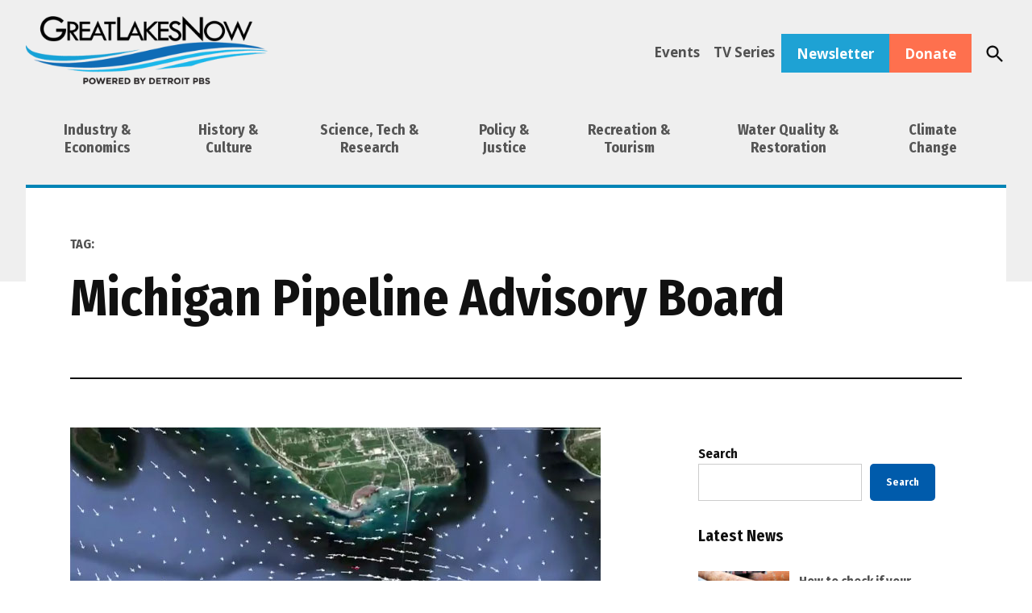

--- FILE ---
content_type: text/html; charset=utf-8
request_url: https://hosted.pushplanet.com/CDP/DPTV2/greatlakesnow
body_size: 44940
content:

<!DOCTYPE html>
<html xmlns="http://www.w3.org/1999/xhtml">
<head>
    <title>Preferences</title>
    <meta name="keywords" content="Landing Page">
    <meta name="description" content="PushPlanet is a drag-and-drop landing page builder with beautiful templates, forms, and is integrated with your Email Marketing and CRM software providers.">




        <link rel="shortcut icon" href="https://cdn.pushplanet.com/images/favicon/favicon-96x96.png" type="image/png" />
    <!--CSS-->

    <link rel="stylesheet" href="//cdn.pushplanet.com/editor/widget_hosted.css?cb=5633c01ade1740359b110f0b93bc6e25">


    

    <style id='element_styles' type='text/css'></style>



    <!--JS-->
        <link rel="stylesheet" href="//ajax.googleapis.com/ajax/libs/jqueryui/1.10.4/themes/smoothness/jquery-ui.css">
        <script type="text/javascript" src="//ajax.googleapis.com/ajax/libs/jquery/1.10.2/jquery.min.js"></script>
        <script type="text/javascript" src="//ajax.googleapis.com/ajax/libs/jqueryui/1.10.4/jquery-ui.min.js"></script>

    <script type="text/javascript">if (window.jQuery && $.holdReady) $.holdReady(true);</script>

    <script type="text/javascript" src="//ajax.googleapis.com/ajax/libs/webfont/1.5.18/webfont.js"></script>

    <script type="text/javascript" src="//cdn.pushplanet.com/static/lz-string-1.4.4-mod.min.js"></script>
    <script type="text/javascript" src="//cdn.pushplanet.com/editor/device-detection.js?cb=5633c01ade1740359b110f0b93bc6e25"></script>
    <script type="text/javascript">
        var settings = '';
        var PP_MODE = 'hosted';
        var PP_CACHE_VERSION = '5633c01ade1740359b110f0b93bc6e25';
        var PP_STAGE = '';
        var IS_DEV = false;
        var IS_PREVIEW = false;
        var USER_ID = '569';
        var USER_GUID = '8bf3195d06b7409dae56c6a79780f4dc';
        var PAGE_ID = '8911';
        var PAGE_GUID = '6adeb5e53faa49fa9509c68145cfab07';
        var PAGE_NAME = 'DPTV2 - Subscription Form - Great lakes now';
        var PP_KWK = '[base64]';
        var GEO = {};
        var DEVICE = "";
        var DEVICE_TYPE = "";
        var DEVICE_TYPE_MOBILE_OVERRIDE = '';
        var UserPixelsSettings = '';
        var PixelsSettingsOverride = false;
        // Preview-only: if controller provided a device_type, expose it here
        var PREVIEW_FORCED_DEVICE = '';

        var usePC_Z_Prof = "";
        var btGlobalSubscriptionStatus = "";
        var isValidParse = true;
        var btSubscriberJson = {};
        var itSubscriberJson = {};
        var itMessageTypePolicy = '';
        var itProjectType = '';
        var it_lz = '';
        var bt_lz = '';

        var PP_COUPON_GROUP_POPULATE_OBJ = JSON.parse('{}');

        var PAGE_MODE = 'LP';
        var PC_PARTNER = '';
        var PC_LINK_VERSION = '';
        var PC_LISTS_OBJ = '';
        var PC_PROFILE_OBJ = '';
        var PC_EXTRA_OBJ = '';
        var PC_ALL_OBJ = '';
        var PC_INTEGRATION_ID = '';
        var PC_ERROR_PAGE = '';
        var DATA_STORAGE_TYPE = 'all';

        //parse PixelsJSONConfigs

        try {
            if (UserPixelsSettings != '' && typeof UserPixelsSettings === 'object') {
                let pageMobilePixelThreshold = UserPixelsSettings[PAGE_ID] || UserPixelsSettings["all"] || "";
                let currentWindowWidth = window.innerWidth;
                if (pageMobilePixelThreshold && typeof pageMobilePixelThreshold == 'number' && currentWindowWidth <= pageMobilePixelThreshold) {
                    DEVICE_TYPE = 'mobile';
                    PixelsSettingsOverride = true;
                }
            }
        } catch(err) {
            logger('ERROR: ' + e.message);
        }

        var window_loc_base = window.location.href.toLowerCase();
        if (window_loc_base.indexOf('http://') == 0) {
            window.location.href = "https://" + window.location.href.substring(7);
        }

        var LogIsPrinted = false;
        var LogDeferredArr = [];

        var logger = function(msg) {
            if (LogIsPrinted || localStorage.getItem('pp_show_logs') == '1') {
                console.log(msg);
                LogIsPrinted = true;
            }
            else {
                LogDeferredArr.push(msg);
            }
        };

        var logErrorText = function(function_name, msg) {
            if (function_name && function_name !== "logger") {
                logger('ERROR: ' + function_name + '() - ' + msg);
            }
        };

        var logError = function(e, function_name) {
            if (function_name && function_name !== "logger") {
                logger('ERROR: ' + function_name + '() - ' + e.message);
            }
        };

        var hideAllLogs = function () {
            LogIsPrinted = false;
            localStorage.removeItem("pp_show_logs");
        };

        var printAll = function() {
            if (typeof console !== "undefined") { 
                LogIsPrinted = true;
                for (var i = 0; i < LogDeferredArr.length; i++) {
                    console.log(LogDeferredArr[i]);
                }
                LogDeferredArr = [];
                localStorage.setItem('pp_show_logs', '1');
            }
        };








   

        var customJS = '';
        var customCSS = '';

        var masterCustomJS = {};
        masterCustomJS.CustomJSReady = '';
        masterCustomJS.CustomJSBeforeValidation = '';
        masterCustomJS.CustomJSBeforeSubmit = '';
        masterCustomJS.CustomJSAfterSubmit = '';
        masterCustomJS.CustomJSBeforeRedirect = '';
        masterCustomJS.CustomJSBeforeDownload = '';
        masterCustomJS.CustomJSBeforeChangePages = '';
        masterCustomJS.CustomJSAfterChangePages = '';
        masterCustomJS.CustomJSBeforeExit = '';


        if ('success' !== 'success') {
            logger('Controller Failure Step: ' + 'success');
            logger('HostedPagesName: ' + 'CDP');
        }




        logger('PageMode: ' + PAGE_MODE);
        logger('CacheBreakerSource: Cache_prod');
        logger('UserSource: ');
        logger('PageSource: ');
        logger('LZENC: false');
    </script>

    <!--Widget (deferred until device info is ready) -->
    <script type="text/javascript">
        (function(){
            // Defer deviceDetected event until all widgets finish loading
            window.__deferDeviceEvent = true;
            function loadScript(src) {
                return new Promise(function(resolve, reject){
                    var s = document.createElement('script');
                    s.type = 'text/javascript';
                    s.src = src;
                    // Ensure classic script execution semantics
                    s.async = false;
                    s.onload = function(){ resolve(); };
                    s.onerror = function(){ reject(new Error('Failed to load ' + src)); };
                    document.head.appendChild(s);
                });
            }

            var DEVICE_DETECT_CONFIG = {
                geoDeviceUrl: 'https://gdapi.pushplanet.com/', //'https://lightboxapi.azurewebsites.net/Event/GeoDeviceInternal',
                timeout: 3000
            };

            function detect() {
                return new Promise(function(resolve){
                    try {
                        // In preview, honor the device_type URL param (provided via ViewBag.DeviceType)
                        if (IS_PREVIEW === true || IS_PREVIEW === 'true') {
                            if (typeof PREVIEW_FORCED_DEVICE === 'string' && PREVIEW_FORCED_DEVICE.length > 0) {
                                var forced = PREVIEW_FORCED_DEVICE.toLowerCase() === 'mobile' ? 'mobile' : 'desktop';
                                return resolve({ deviceType: forced, isMobilePhone: forced === 'mobile', isTablet: false, source: 'preview' });
                            }
                        }
                        if (window.DeviceDetection) {
                            var d = new window.DeviceDetection(DEVICE_DETECT_CONFIG);
                            d.getDeviceInfo().then(resolve).catch(function(){ resolve(d.getUserAgentDeviceType()); });
                        } else {
                            resolve({ deviceType: (typeof DEVICE_TYPE === 'string' && DEVICE_TYPE) ? DEVICE_TYPE : 'desktop' });
                        }
                    } catch(e) { resolve({ deviceType: 'desktop' }); }
                });
            }

            function adjustFromDetection(info){
                try { window.DeviceInfo = info; } catch(e) {}
                try { if (window.DeviceDetection && typeof DeviceDetection.prototype.setDeviceInfo === 'function') { (new DeviceDetection(DEVICE_DETECT_CONFIG)).setDeviceInfo(info); } } catch(e) {}
                try { if (info && info.geo) { GEO = info.geo; } } catch(e) {}
                try { if (info && typeof info.device === 'string') { DEVICE = info.device; } } catch(e) {}
                try {
                    // pixel override check moved here from Razor block
                    if (typeof UserPixelsSettings !== 'undefined' && UserPixelsSettings && typeof UserPixelsSettings === 'object') {
                        var pageMobilePixelThreshold = UserPixelsSettings[PAGE_ID] || UserPixelsSettings["all"] || "";
                        var currentWindowWidth = window.innerWidth;
                        if (pageMobilePixelThreshold && typeof pageMobilePixelThreshold == 'number' && currentWindowWidth <= pageMobilePixelThreshold) {
                            DEVICE_TYPE = 'mobile';
                            PixelsSettingsOverride = true;
                        }
                    }
                } catch(e) { logger('pixels override move error: ' + e.message); }
                
                try {
                    var __pageWidth = '371';
                    if (__pageWidth && (info && (info.isMobilePhone === true || info.isTablet === true))) {
                        var __vp = document.querySelector('meta[name="viewport"]');
                        if (!__vp) { __vp = document.createElement('meta'); __vp.setAttribute('name', 'viewport'); document.head.appendChild(__vp); }
                        __vp.setAttribute('content', 'width=' + __pageWidth);
                    }
                } catch(e) { logger('viewport set error: ' + e.message); }
                // Re-apply original device selection logic using client DeviceType
                try {
                    var clientDt = 'desktop';
                    if (info) {
                        if (info.deviceType) clientDt = info.deviceType;
                        else if (info.isMobilePhone === true || info.isTablet === true) clientDt = 'mobile';
                    }

                    if (clientDt === 'desktop' && '1' === '1') {
                        settings = 'N4IgNghgng9grgFxALlAcwE4EsAmB9HDCNNCAIzAFMUBGAGhE1zw0oGcsAvcq2hp.[base64].P4KECBGAcBBYGBqDJURoIQoBYIMOBsSh4TAQGp1ZCNJRYjFYvDtW4oIlgLEAX3CkRiGDi-Hg2nSSRSaQkWTyBToxX5gpcFX41Vq8h5aByJQFsuFopAFM6Em-lF-.[base64].LzAtAozdUaHrNkm2wfBCGIUg-0DLt2C4dtUvivAh3EDJR0lccVGNTR5BnX05xQVwV2sNdaEjbdvF8fwLU8w8mRZM8eIaMTGiEii7VEsTX0pQKUxkzD5Im.VoXwo0iNNEiLTIrT7B0jTnXo.T3RAZiOrYvA2RM7iQx64axTckSn2fEaVTG6SMK1KbHtw2blIWs1SI28jLu0h1dK2qijIwbMfTM-dLCshpbLshgYzjd82BSXBvjcjyvMiwJchixsuObRK2xSiyqmYbsMqJztstykcZEKkAlGKqcyt0Wd.XnaqGFqtA7HqiNGt3Frgja3bGWPU8uKhjJrtaC7bUfXrbvfdC9TknUXshN75sRRa1MtTSBrW.[base64].[base64].MGf8yoNRNX1hQAgDAcBqLtOVZaxckZIZsHCSGygVBtCMMjdGjMLoAVMNkDGIgCys3UTYBgBVTcyAOBMNUkIlA6UQCaSEdQ6gICcurSEMwJgyD9EaDQKtJhdgesoJGmA-ErgACEADKeATgwDQDAPAAAJNIXB4RyvOQAJQAOITrwAAYR4qhL4Hp.[base64].RQ5AZgVzxssKBopGHJkSG3awf4hQzhBLYIUfYYhPOUFEGwdNLclQBr-VyhgobAjhuQCW.pcbRlJpTdWINJhAXrsBRAMFdqQBQvUDC0jULyPovZJiwo2KC00YJUSxjZByWUupbS-ljKKncd470DloWTqj15QKflgq8GSZFXDMVEgaC9AU9K0xSoN1HDU8qjAqqtPBxADp7Vw2nCGe.V2szZrXBAdoBsW1phzD2YBHO1g7hCiosCGwOA52hAQA82QSgchUTWEKB0mFGAoDIo8zGGCXgcCFBwDd9wUBURBsKKODAJXfCaBe-6mgpCQhsAFKIawshCjnEKCeKIQJRDo8CNgZm5oYBRAx4UUgYAqCg5gI0VEUBfgY.iCV6J6W-wA.wuaQongglk9jAzzVlB1DtGe5YknrwAA6shUUojuz9uAGBEkyAB0CFE8JwWFFeTIQozd5e1DYAAQn9RIP5yWwvQYi7BqLymQCxs6XFyyaH7penTZQJT2bjvyew6l7D6WCOZey7lsjSKKNFao2V.FdHKs4FJdV5jrH6ucaayygofH2s8ulHyUo.Fbx9cZgYmT4rRsenG-tfCqmJvqbm5p9VmqVsZHyetmxI3lkdzNbkKze2bUgDtb0Xojqg0SBXaIQo-7McAHV3VLrTYEAA.EbjIfz5Nm5g3a6LNvEP29QymsLaaR2u7g-7wNkyXApeBXh33hGMgB5I0HxFIedDFdK7iiP9HEVVZqyxur7GGtceT2y1r.GlkgmGewmvQAorgEmeeQiEIPYheY2bu1EZeygFa60le82Neum4qa2-qNiuQvQLeXMZqJgHeC4pCB2yALgowx2EgHqVwdwAAaoUGPndktEwf8McPPkfggCfsvhbqvtbrboMpvuoI7hErvhmgfoZMdqNl7mfvhpfllsRrCvlsHoVg.mHs.rRq.sStHkxrVmxhxo1syjxingAWnsATkKAeAYJEVI3NAQXsNkvuHCXkbEgdNhXrNugRNstnpvXtga3POP0GQv-sQbtqQSBigIsCuE6hkAAKKRBCCFCiBPZRACisCaBYBa5wCBDlLaAebwhw6FCPYxglbVweYBBJHsGJHwjAheieBM6NDMjna0EMGM4A6TpTqcF.JF4gDhaRZr6CFIaJoO7b69HiH75W6H5.JmCn64byH-5KF5YIqqGUYlbUYv5R4x4f7x7f6J7GEtZtYCZKJCYCgOBgFiY2H0z9b56DayaOHwGKpuEoFGxoHV7eG16-EgAN44HRzIBBFbb2Dt5hEI4RF.FUFcE0HQbJAyBQ7Dqjr4TfYY4YAIAeYwTa5wBgAIDy7urJDuDuAnj4Sg5omyD.BGhKCFAE7zpEB4mXAvYuasCNBUDqAomA6ZE6Awig6-CFFeAoldFBozG8H9ECEb4AbDFb5STO574IGJaTLLCzFpYZZEY5Y34qF35qEYCP7rFaGbF6Gf4GE.5J4mH.6HFAHHEZ7yg9aQF2HEQOH17tZSqMKl5TbPGLavFqrvGYHDYn4.[base64].uVpHgxrobHvoQnkYc1qYSaR1rxOadnlnpccKk3IQraSAO3g8aJSpsgTNtmF4etD4VgYZjhrmDADCQqX7kqYHqqSiuqZqeHtqRpVsXHl.oYb.[base64].NInvCyMdcdOnpdQjYDbMHeCYsoorFJNorwrjUpFrNAbrETWIhXqTaHL.PQpTZ9e4pyGabTStUjQzf1HzczTeZonPE9AvIpJrIIqpGvKIhfPzZtILeTRRYsrMACSgGcWEUCd3ibYBkFhIGQBJQCoKdxdbjESAFOnAGQFEtgI9ngsyVzddmQD0hCKwDUOkVMnzpjTRHNlJK8gEm-vBUEHIFHWkO4BILcu4PbT3OwNiorZZP5QAFZsDTJxlSSDGjI.KCXoZ4ZJ1SXW0ZCp3p0ZJZIQ05I7DqCuDAiTDLAuDt0uCkrAiRCNAhDAgmAFDqB5IOCNDLD1IuSNplh-0B08iu5YAh1qjB2C5TLy7hSnIIBXbIC7C7CiAH2vA1n.CQDua46vBpBoC7BGDnBRDAgNi7Ar1L1r3-D07h1apx2.[base64].dL4NoLiMpOSAGqmkSBiQCDTujQTqaNMpGngMoDGLYxXag6mdEMdF6A45iYnXcm7GqD4JAz3AslwsMlJBmU8ERHVMVTJefoqVfosbfoFTVSFXVW.ppdsZFQafsfpa1TTdkGBgjZU2taSlaQTbaTSkNRNiNR4U5fldpoVcRX.KDKdb8V8XFdZPYi-Q9Q-k9a4i9RkJDTNUdSICdd9X0-nbHBQNGsDaM6DeM-DVMxHHgKLeheZP0-daGMsy5FtfhZAhs.tdNdszoMyOejYgc79dJC4qcyDec8-q9dNbIjDeLXDQJF1YzXLWjSzfdGzTjerJzeravP7O.HzSTbreYkLV8wdLM9TYtX8wqLLdrfLRjazdNDouC2rQTTzQHMTS8QLQi.rcLQdLs7DUZR1YlRiyjVPOPJwkrfi57HjXEhrdC1rfbDrXRHrTtFSwfDcxeD83S5nl1f85i3y9i6y1jW7GCxyxC0S5rcYrC2S.CwtjtDRSgJZgEaYHzAxfauQTQBYGxSnYw-nVxfwdGuNAAI6ZKsDPlBMQCONSQW6aAiDvKcQgDOpL0lH7DpYuRBJQB4AkmJO11WtBTYByA4DgrhvBsuqMO3WVB.JeB.[base64].[base64].[base64].njXf19LUrwXbCYXOLILeL7NBLz8vXcXG8Q.ZNPnZnB8Gf5TWXlxs.HfHXXfRXMXq..f8Xg.g3m.I.2.-AJfTfk.krwo0rrXNsdnx.i.Sr0XPX3Na.[base64].vM06GPMg6Uw5PnXymaj8J-mQBKtP1b6H8P-.9ArsrVP6.9SuRiS.gN0AFJdgBDfPzrxwC4lD9-ALLFnP075f8ouqtFfn.wv7r9r-grW.rVzS4ycvquws4S.xn5M1.hn.e-Ev2c4giHhvNCrl.G3g38au5sTYfVzFbwip-iIi4ciKP7XDOutw7rpiKhZlcnhf0F4cPxAH.oHAJyA1ObUtQcinA5BelF3ngHNsnCNrZAZQFQHNCxi7gj1tgN264DQwpAh7kmyjbCiY2d3BgcqL9YpsnC7AzNsMk-65seBRrP7nxWLaA9eiS3aAMgETCUAIeRYRhifhh7ttLB2jBQYj2TrI9-2qg.hhoJHaY8dBU7PQbO0J5GC8GpPDRi6PMEKD129gmnhiDp7U8bBXCQ9qz3hD-Cz2W3HnpCD54eN726YwIeqBfYhDpRn7GXmEMiFc0f6AHbcMBzTZq9EhEHTXikO16VUli1VBDqpQ2L1UtK-Q9DoUNKbFC4aNvYcYRxSpO9YCtAMjopgo4e8XieVb3l.F95tChhpfYbEH26G2R9htfAYbMJmafDVx9edcTnyr6idtx6w9odJ1k7bCxhR45YSeMM7h9LmGwrYZn3XF7CVhYfMGk-PeGMIMuT.H4TZ3b5XDs6NI9lj.3pHCJHh4IlkfiJ.FU0vhvzZrtl0uF5dqRJ.[base64].9krzibxD6xiIDXpXS16-U0h.lODpkMN5diUODVIpub0w5mE3xGeEceUKI71N-qk4t3vUNnGul5xkopcfR394dCbxXQmyJuI.HTDDhkfYYfuNGFriuhx4tjqsMfFccLx8wpjreOE73i8-Z0wvkMKJENcDph4roe-Nul9D7pgw1LicK6zkjOJgLKkTxKol3CIJhNElhqxgmQiWJlNEYX-NOFkiBIvw0LkDMolojv-wI.iViIhk4jhJrw5iXBN36BcOJZEwGRRNxboygRPfLlnROxFX8oZ3nKEYSLYnEzzhAMv4ajIpnY0qZNEyFpBLpnPDGJ-M0SaAPEkGtFkUkk5D3mGAWsVR7yHoqKJUkoC1JiqDSfdB27aSFRJ3MgYwLwyMMeiRk-gUqNMkpseiuo97vqK4F2SVwJo.gSMUvIu5ryes5tjMSdG.[base64].SkZgE5llfABGUzqJxXPmeDPc70yhZrIuCXDNJHP835b.OVqiO5k.yz-Ak-iZDKAWwSCJhIomd8NInIzcun86BY51gX3DaZOMwBXjOAUoLWJV836QiIgVt8P57XNCSDIwk0z-ZhCwWcQuQViSOR4s7kbQGkkW0LMvQOSQGnm7vIBSSkpAUrPFEqz0Bhc7brKM1lSRTuusoRTgBEWGz7uekjIGZPeSFARF5smyYaL6Tr5Ys.3e2Rz0dmuTwu0Pe8oWifIqTXyw2ZYBUnUAlIyAo9BxSJn.[base64].TgC.lAK0WRwuNaT1mKerCFRIBdCKTFZPFSpchkRW1KpS5i35C0r-TV065PuFsZkwyFBUepoVPqT2MarFMLeWHMBQBLHGVCJx9eOUjNMWwtMJ51HRaa0Osp6pxZNKFDGJI5TAlrUhS.vA5g0WzlsyPqGAH6mKUKrEB5SgtkMXPJSqd8yK-DNWHlWYZ5Syq9qSAFHLYAlAAoKfGABkCwhW0GqglCNMsLdZusg8m0sPJAD0pbKa-S1XOK942rJqJagFD6XnC6p.[base64].[base64].[base64].7UbH81A7w1YxSNVMRaWQZ801irFStxxVDAeM.isgN2l1Q0oxgvQWpJQF6BPZ6UuQU0IHvbyUAh0KgOEEIFnTzpF0qOfCNiEgDxAokyZVXWwCkAnpHl148ilemSXLyzxaSkimRV-W.EQS9G3lfGjdVVb6KjdSDANpUmO7qlzk13WJVrAuhW2yQJZTYtWXlphsH5SgF-R.JNIcA.5QCsBQApOKtg4FSgJBWgoeavtCFJCqro-BF6GVTypleXveVnzjObK4Hj8s5XFbq0De5asayYrurilA-v7aOsMXwrJVgW6VWNrB0TaXQlixZV7pWXYqx9pqxxc4tcUQB3F4FLxWYB8Ugr.FIQQJfkhCXEjwlS9WMq7miX0rZ5Je4WGXpvQsrPly49lVkqbzcr.0eS41gUt4WkohVGQX.c.ufJd7ndwlCYuNv71vgFlQ-gA8-RxV4rBcBKvZcSuOWnLyVlyqlTSrT1YHZqOB55dZGZUV7UlXy8.Ryto1kHzMjexiqCqq20GMa.GsReKrf2Rhu9Ds0HW7prAiquow-73aWmAO4rOU-K3ZUSumAkqRDFyyldcpCC3LJDu-1Cj0xkOH78DCh1lekuUMkG69.yhvUCpQD8qwVOhiwx3oMOFsEVH-0bawe.[base64].wRnZBEToJz4-.La7o0v5MC0GVjIIUAKWFZiariAv2kvyM8uJ5E.icgUoi6F380k4wv.n9dmRSC6GYTNhGrHymDJuUEyeoWEngWWiehXxI5N9cB-lJ7-LyYu3m12F.pJvf6TtQOBlgKGRupkckoMGVJztH1bmUKDbpMkNA-mD7UETqDfV.qp5s.WZKv13ZtgyOp-wIzv1bgh0L-pVJ9k.[base64].[base64].[base64].R2gidqFJkYXnFGV5pdlHNXZxTIxKUoxgmNjmOCrGb5vwB-dys.[base64].6IKorPluy.yYoWM3TKilmhUSZwVddxbqrMEUJJssEzfLB0fyw5cFtK2xT4XUy2rfZvSnJbuM7WyLP.RxXxuveRjeQQGACL9J7yRbgJqNhZW0Ba-M61gPys-tQwsReZAWBKvqLnZbttUcZKqsaKU27WOq0BwNHcCDFjulq0D3LafB2rCATqxIMnVKK.9A1-Hm6N8kjWfRY1gOSFMDHnnQ5IYua-GJvNRi7zy1xOduzWsPnEpaUzaxlJ2vSK9r3g3MX4IAvPtgLBc0C-dYiE1Som112Jrdarn3WGxCFp6.GvWNRa3rMWxTZ9Y7lDH1tOFkoWNMBuEWiNxFqcS4QtXXGmjCx07dRbT4bzKbG4pecjdpvQntm6Nvi8whPk03pLT9uYXLYpvXSsbkJr6RfJzCiW2Lt86mwA.RNHC7-8t8BUzdFPGXsFLlsy2FY1uCSpb1txFnfz0sM3YHitpyyyeBli3zb7ly20QoweUtR-sJ.[base64].-ZzmAW85w906xo.dHj3ILdU2IZXLlVz3mpj1to89a6OvX4Oa9j65hpKN9iyjIx3C2UP3tpbD7LvEi6PLx0ukbjhOy-10FhsB8CbdiHoQ.c.uk2pOL90Z2.aJsf2SbQDqhzgc3mCcBLCzwB2vJAcY2K-4DtE3vOhP03NtPDlCYg4YcCPiHEtzW-g9Ecy3KHoCgW.9KFsoyRbbLdEUw4tvXORHeInS5Q.svcPDb-D4K6LcYeYzPnwjsh7c9suUOuHzfQF8zZMus2LnHzkh188hc.OxHgKzhZN2b13a6UxSpRXociyZWJF2V9aL7chBaOA78inWcY7cemO1Fusix4UB1FWSOB9V.RWeTHXGKP9rjgycw0dORj9zw15Qb7L8fjXA5gT4OVXYME12wn15oV0tYTmPm4nZjdu0qGTkuDknu1jOX3azmHXNzWTwsTk9AAUuv2Jcq6-XIamwWynNcip0qtnUw6NjBR9dRvYS1b2DjVvXe.hfafbbJpIN7p2DdPuNH4xF9qi0M-vu.36L4zzi5M6WczOb5mNggwc6mcfUf7Kz2--.Ygcpuln2z1-8cTvnE3NnT88WDg.w2nPaF5zs2yi6ucQu5TGLu51g4eesynnRthB5W.4fVuwXqLut9ZahccO.n6b45.C94fAu3nGM6mT24QXfP2HFiGF-TbLdbaK3KtpB128ne1vp36L2d7.CxcXacXsjizJygJcOiMrnt0l2gPJd5PKX.t.brpMUUnuKrUd8xym0UnWPE71s7l6aNTsBCtz-sgV--E8fnXvTvjq0.4.9FSuzzwT2V6E-UbhPTB0cmMfE9sGt21XL5zV--e1c93dX-UnwRk6OvZOTrprq9-a8uuT2rXM90p-d3gvuUcjEWlDWqq2NFGtVjTtbZ64004c979vIGzAS6fH26hwbiG8doGfhu.e2B-G2M82kTPFna8hN69MJvrPs358tefjcTdzOFP-zpT8-IXfifdnybzTz-JgfluuJZzzt7SMEdYTN39b7dxQ6be0nh3rboF685uFgTu3G7gWX24bfQusH.zuFw54RcmfTbZny56g8s8efrPW.QibC..FLvjPHbwLy5.Xchf3P3N6W.hN3dcj93YKltWlb.cd6SXEo1WVe41naOuERj87kooNl0DGXmo5l2bLZd6iE7Vsxq5-7tm8vf3Ls.9x7MWteOPRor70aB4lcV3pXUHiKbNflfzX67Fg5V-q9VcrWk5ndlOZeVAu92cP.d7Ofh-NeEeUnUvfJxa7I.QWSnCQ8p42MqdL2G53R1e70fXsNPBjTT4YxtvKacfKm3H0jgduyp9Pz7tx6G3R0jcZv1xiNwalJ-LcXjZPqzjIFm408zDlPQ7sS3.b09Q-tPz0v729MLcbPIHnzaB9Q9we0Pl34p8dzzN.lJfmFYXkSZg8InNuArI73HybaRdrveZRPzSyl.IcRfUFQ7x51Qup.z8QXyL1zwz65tsPSfNnyL9p.Z9wPOfxJnn4l6Eehemf.bm2-oYknFbMvvC4YC7blnKLT3i2NR4V9Ht-2cB1L-6GV7KuMMVFVXkye-GZc6L6vFsxr7Y65ev6kjrX2DW5PeSQ7PJgrvc0XYPN9eQPQU8D9j0g8zsQnY32Dwq8A-IfUPq16b2h4W9aulvX5y9th7.MD3MnQ9rb2a.AsL9Cn0TA76r1tfUfELZ35C6hsY.oXdjq2.Y9ha9dDifXXHg-1joDd8eZxgn.p1DcXEw3fvOnxJQxbR85uZPdn2H-xfU93T0fGwlT3J6TdBHR.F4vN7M4Ld7OR.ffkt7-Ps8c.YvK7qt0F5rd8-rLsvzzwO9s.82W3a.smYi-590.Cf0v5LwL-Flk.WfV41f2L.X94.nP7z3n1f-J97.wvTMshUj8f94P.POL1p8t.d.ws9r.flhIUxJMbggFJuaAVMBr9HL2bZbdSDRW5tfKRV19r3fX324g7bZBDsJ2Wl3K9GGW3VUVzfaqy0VbdN9ya87HaDQjBv3Rx1EEweFx2Ow1sKHSqd6PTY3ettjG7z2MsLXDT-thMUTHEx6.YGymMMqUiwaMW.[base64].HSE8.AloRrVztLkXM0ytMINBJ.[base64].Cb0VdG7aPyj9nzBJ1TFtrTD2W8k.XDxT8NvYIRAsE.MC2LlSPeqXI9DvOC1rlaPfIJXtanK73qdijW71Y8q.djyf4nvUcT9c91aoUDcT7MjTPtQ3L73b8fvOJSjcEbHv0U8EfEHwH9QHSfyB9p.A-Rh8bQtT3.tIfX4xn9tPQfzAd4fN0N1tS3f.xx9n.Gn3P8QAqXzADP.G.xIVdLCnwNs.PUdyc9QJN.1DD4FcAI35fnbzzZ9j.J.1P8AvYAIS96fD.0Z8Iw5BU4cRfTMIAC4ws.3x88FMGQistbOXx3ceVRX2CCpJNUz1Z-FY92bYDAu3Rf00Ay9wwDivA31K8CA4307CGXUgJjtzJLsMoC7ffNgd80g790.[base64].Bj04CmPJHSVDdwsoPKZHIqoKsoaUfTROCPvA0OkCjQ4iPkC.iMiNFk7gygidsxuZ2k3RBcBcndRfAWonVAjAdzRhJbgZRlpwPg5HDUjrsdgAFACoFkjRIvQGQFSBAgJ4HkBQQtiJ9pVyDMkKBT6MKLRIlo5SORDYQMKJvoUQL0C.oAcAogSY0Qi4xQC4VbEJMDcQpcPxCrWSwKJCuvKJ1JDPRfyXJDRrMDwmtqQ3Hhmt6Q4wQidJvJVzZDkPFkPm9EnRbw55uQtJz1cDrfMVzlNvYsSFCx7PbzFDc.RqXz8pQ2bWWDbAyyKKDFQngJ-tyjMBXVCCLY8JEDePN7wvDJA0qKaClsDvxNDkfM0Jjci3e0LRtrQnZyWFh.T6SZi8bR0NZjs-eZwtCfQmE1n9VPef29DH5Azyx8jPbMKADgwvMMv8wwwsIgDiw-5zs9RfcsPF9VbEMPzD5Y.n0Vi0wwiR89ovE50DCufKsPMs3PcMN1ixHEsL.9VYgMKliN.Uz1li4FbGQVjUwzF0bDsXYEh4U7UTujV9w7aPEB9Toh1kkU-w-GL185RQcLvc6XZtmSDH3MxyZcU2WOK4JrJDlyTt7fFO2YMXJcTS4IzWNcPMiVgxbWu8cYkoLxiXAhyIwj3A.KM8C6g2Y31Crww0P8DbVVoNwJ2gh8OBJf0XhTOVJHZ2gABZE4H3RCgWIiBxW0YEI8wNAvzACxyoICP-QRFIOLnDpgkwygjjsCVCsCzIjGJL90osvxsiUdOyOr8JWPKOJjqg8VFwjdQw7Tcjrw8qMuCSIximqj.0WqK6DFAxqOaj9dHLHq4jgDEhuxaiJsjkBZIyAGTRmQC3WcwcAUHG7B6yTQA8xbkcnGqAwo1xmBAAAaRexWIbmFup2saeIlRDAvSMB04ozIKuiXfaPB3MvJEkOLsffF6PFdy7U8xpCRvMOXG867JkOidI.QGIBjkxdD05D4.VJ2vZIYvD0Nc0.OGK24EY0UIV5xQvPyo80Y6HXzjMYzcKLjmPLKNKD8Yx71r9nvKuMb8yYnwMpjzgy-IjdaYrvwXlzQ10LFiWLFmPzdeY9mI-Ul.C6W5ijEreRdDF.fTxEsPQp0JFip.MxN9CV.W2KRF7Yl.wTCJ3LWOTCLYt2MbdyfFWLLC7Y4W0rDX.[base64].D1wfMCeO0Cp4n7RXCuwueP0jM43vQaUbKVeJSibAjeLqcuA4uM2DUI-yP3iK4o8JWSiLXTRPj-PfCIpj64sqMbiWgq4JsQbg8iOBI.IizEeDHtJqIyItcRoBPASyWEESQto1EiZwqALwGRDVyIIChBkSFSMuTIE-MhwAldJQEIFbgTSOnixAx5KwTnk2YOOwdgPOPXi0o75IyjHAneO3s94nDmWSqjTpzWTwU5v1ODfA9RNhTdkg2kRSaosILDIAMIMgNMoST4SxxAgXEgRC.4jgDeCqyXOggBOATgApImI6kkV40AEaLrgBo34AwAv2OnmGiqydwBIY0Q7lIwSzo2KI5Sl4.2PmDOvOQW68gPJ6LFcBvchIg9KEoP2g8Q.H6Pg8g0iPzm8W7IGOYTY.DDzYSueFb2T91vbhOOteEnb3CFEYwRORibXERPtdpQ9cIsjJEhUOkTcYrYIBSOPBRI1DxUk8O1Cm.MixlS1EhcXlSr7LRM9CJPe-1jdpPP40MS5.YxOsSOY5xJ4sLE0dKsTRY7izJs..PtN08nE2xNktF3I2KSSTY8JIJ9nY8kxKTvLTJMJFowgF1jD1Y1d01jIk4pN38iwvWPv9iJHJMSS8k6WJSTzPKJP3SebAJOZlSwyn1PTjYiXwv9d0zm2vTLYspI9i93SpNNZu4RR39TPU4OLJcjYClwHDWk.AO6TtzdrC6Tn3Gqzjt-k1OI.d54nlxG0cEhKIQBdUHlNSiOA.lK3jN7O72FTVQ7EzFSeqCVJI1xAzZKhTCIgrSmpKokIIs0KI2zCNZnaYYFeAnAJgk3R90H8PdSMQ4NXwzTRbBNGTs47c3ztCEoNMeiSEwgFejBvChM-jg.b6Lg9InBu3oTE0pKSYTmeVNNYSwYoUMzTeQ7NJ.cjXAUJHsw4gtIETohIRJRjS0k71gi6PaZLsDsYmtJLi60kVLVDG0omJBSmM6aVItenKjipilpTvyXTu.BmN79V05-xHThYsdLnTUbLmIf9Ys1LJXTLQuxMXSHEzrFR9-Y.RLXT.Q3JJecwkrxJ3T8FIDNYcQMw9LkRj03zxP8n0h2Pi9Cky9L3TgMjJIP99YjMJ.SWsirPySX04LzSTus0pIay.Lb9JjDBsrBWfTt06sOYdawm53395fM1F5UMvL2Jbw7tVakQD3kVcNgzVJeDMWxEMlpJ0k2k6OP2zSlDDITiarKxxwzbfTlyGT7HEZKzi2DTDD.0PMmUMrTC46tMyja0.5ICz6MoFL2CdtI-My0vAs-LYz3IkT04y9k0IPbjJHHbP9Je4.uMKBXaPEluS4eEjJAjMQzBJoD0gwjLkz3syZCWQyMz5L5T5Qn5N8y.k3eLoyTiFl0PDQc.10OCiogTw7ToUqLKbj4U34iVS743jL1ZvyOzR7JJkYoCcIWUnSJf0nk17JeTaQIAA';
                        DEVICE_TYPE = 'desktop';
                        DEVICE_TYPE_MOBILE_OVERRIDE = '';
                        customJS = '// jshint maxerr:10000\nvar urlStart = \u0027https://jsapi.lightboxcdn.com\u0027;\nvar userGuid = \u00228bf3195d06b7409dae56c6a79780f4dc\u0022; //the Long Alphanumeric 32 character GUID\nvar integrationIdDefault = \u00222612\u0022; //the Short Integer ID (5 to 6 numbers long) - integration ID for Station project\nvar platform = \u0022p\u0022;\nvar responseFormat = \u0022jsonp\u0022; //(must be either \u0022jsonp\u0022 or \u0022json\u0022)\nvar customSignupSource = window.PAGE_NAME \u0026\u0026 typeof window.PAGE_NAME === \u0027string\u0027 ? \u0027pushplanet_\u0027 \u002B window.PAGE_NAME.trim() : \u0027\u0027; // for user \u0022signup_source\u0022 value (string).\nlet userData = {};\n\n\nvar GetIterableUserById = function(uid, integrationId, callback) {\n    showLoading();\n    var finalUrl = urlStart \u002B \u0027/it9nrcf8em5qe7t85c9/v1/iterable/GetUserById?user_guid=\u0027 \u002B userGuid \u002B \u0027\u0026integration_id=\u0027 \u002B integrationId \u002B \u0027\u0026platform=\u0027 \u002B platform \u002B \u0027\u0026format=\u0027 \u002B responseFormat \u002B \u0027\u0026userid=\u0027 \u002B uid;\n    $.ajax({\n        dataType: \u0027jsonp\u0027,\n        url: finalUrl,\n        success: function(data) {\n            if (data \u0026\u0026 typeof data === \u0027object\u0027 \u0026\u0026 data !== null \u0026\u0026 data.hasOwnProperty(\u0027success\u0027) \u0026\u0026 data.success) {\n                if (data.hasOwnProperty(\u0027payload\u0027) \u0026\u0026 data.payload.user \u0026\u0026 data.payload.user.hasOwnProperty(\u0027email\u0027)) {\n                    logger(\u0027GetUserByEmail: Found Iterable User ==\u003E\u0027);\n                    logger(data);\n                    logger(data.payload.user);\n                    userData = data.payload.user;\n                    callback(userData, true);\n                    //user the user object to Populate all the user data on the page\n                } else {\n                    //isNewEmail = true;\n                    callback(user = null, false);\n                    logger(\u0027GetUserByEmail: Invalid Iterable User Payload ==\u003E\u0027);\n                    logger(data);\n                }\n            } else {\n                logger(\u0027GetUserByEmail: JSONP ==\u003E failure\u0027);\n                logger(data);\n            }\n        },\n\n        error: function(htmltext, textStatus, errorThrown) {\n            logger(\u0027GetUserByEmail: JSONP ==\u003E error\u0027);\n            logger(textStatus);\n        }\n    });\n};\n\n// if the email addres field is different, update \u0022field3\u0022 in this block of code and anywhere else it appears\nwindow.updateIterableSubscription = function() {\n    var email = \u0027\u0027;\n    if ($(\u0027#field8\u0027).val() !== \u0022\u0022) {\n        email = $(\u0027#field8\u0027).val();\n    }\n\n    const affiliation = \u0027DPT2\u0027; // assuming always four characters\n\n    if (!email.includes(affiliation, 0)) {\n        $(\u0022#field8\u0022).val(generateUserID(email, affiliation));\n    }\n\n    if (!email.includes(affiliation, 0)) {\n        $(\u0022#field8\u0022).val(generateUserID(email, affiliation));\n    }\n\n    GetIterableUserById($(\u0027#field1\u0027).val(),integrationIdDefault,function(data, status){\n        if(status){\n        let subscribedMessageIDs = data.dataFields.subscribedMessageTypeIds;\n            UpdateUserSubscriptionsDefault(false,subscribedMessageIDs);\n        }  else {\n            newIterableUser(integrationIdDefault);\n        }\n    }\n    );\n};\n\n\nwindow.UpdateUserSubscriptionsDefault = function(isNew, subscribedMessageIDs) {\n\n    if (isNew) {\n        userData.dataFields = {};\n        userData.dataFields.subscribedMessageTypeIds = [];\n        userData.dataFields.unsubscribedMessageTypeIds = [];\n        userData.dataFields.userListIds = [];\n        userData.dataFields.unsubscribedChannelIds = [];\n    }\n    //For checking previously selected message IDs\n    let presubscribedMessageIDs = \u0027\u0027;\n    if (subscribedMessageIDs !== undefined) {\n        if (subscribedMessageIDs !== 0) {\n            presubscribedMessageIDs = subscribedMessageIDs.toString();\n        }\n    }\n    //For checking previously selected message IDs\n    let payload = null;\n\n    var unsubscribedMessageTypeIds = [];\n    var emailListIds = [];\n    var subscription_json = {};\n\n    if ($(\u0027#field8\u0027).val() !== \u0022\u0022) {\n        subscription_json.userId = $(\u0027#field8\u0027).val();\n    }\n\n    if ($(\u0027#field8\u0027).val() !== \u0022\u0022) {\n        userData.dataFields.subscribedMessageTypeIds.push(122302);\n        if (userData.dataFields.unsubscribedMessageTypeIds.indexOf(122302) \u003E -1) userData.dataFields.unsubscribedMessageTypeIds.splice(userData.dataFields.unsubscribedMessageTypeIds.indexOf(122302), 1);\n    }\n\n\n    debugger;\n\n\n\n    //add submitted users to Iterable list\n    //userData.dataFields.userListIds.push(0000);\n    //Added by Tay for including the message type IDs if user deselect some of the checkboxes\n    var mergedsubscribedMessageTypeIds = [];\n    if (presubscribedMessageIDs !== \u0027\u0027) {\n        mergedsubscribedMessageTypeIds = userData.dataFields.subscribedMessageTypeIds.concat(presubscribedMessageIDs.split(\u0022,\u0022).map(Number));\n    } else {\n        mergedsubscribedMessageTypeIds = userData.dataFields.subscribedMessageTypeIds;\n    }\n    subscription_json.subscribedMessageTypeIds = [...new Set(mergedsubscribedMessageTypeIds.flat())];\n    //Added by Tay for including the message type IDs if user deselect some of the checkboxes\n\n    //subscription_json.subscribedMessageTypeIds = [...new Set(userData.dataFields.subscribedMessageTypeIds)];\n\n    //subscription_json.unsubscribedMessageTypeIds = [...new Set(userData.dataFields.unsubscribedMessageTypeIds)];\n\n    subscription_json.emailListIds = [...new Set(userData.dataFields.userListIds)];\n\n    subscription_json.unsubscribedChannelIds = [...new Set(userData.dataFields.unsubscribedChannelIds)];\n\n\n\n    debugger;\n    var subscription_json_lz_encoded = LZString.compressToBase64(JSON.stringify(subscription_json));\n\n    var finalUrl = urlStart \u002B \u0027/it9nrcf8em5qe7t85c9/v1/iterable/UpdateUserSubscriptions?user_guid=\u0027 \u002B userGuid \u002B \u0027\u0026integration_id=\u0027 \u002B integrationIdDefault \u002B \u0027\u0026platform=\u0027 \u002B platform \u002B \u0027\u0026format=\u0027 \u002B responseFormat \u002B \u0027\u0026subscription_json_lz_encoded=\u0027 \u002B subscription_json_lz_encoded;\n    $.ajax({\n        dataType: \u0027jsonp\u0027,\n        url: finalUrl,\n        success: function(data) {\n            if (data \u0026\u0026 typeof data === \u0027object\u0027 \u0026\u0026 data !== null \u0026\u0026 data.hasOwnProperty(\u0027success\u0027) \u0026\u0026 data.success) {\n                hideLoading();\n                //processSubmit(\u0027\u0027, \u0027form1\u0027);\n            }\n        },\n        error: function(htmltext, textStatus, errorThrown) {}\n    });\n};\n\n\n\n\nwindow.newIterableUser = function(integrationId) {\n    let payload = {};\n\n    var newUser = {};\n\n    if ($(\u0027#field8\u0027).val() !== \u0022\u0022) {\n        payload.userId = $(\u0027#field8\u0027).val();\n    }\n\n    if ($(\u0027#field8\u0027).val() !== \u0022\u0022) {\n        payload.userId = $(\u0027#field8\u0027).val();\n    }\n\n    if ($(\u0027#field1\u0027).val() !== \u0022\u0022) {\n        if (!payload.dataFields) {\n            payload.dataFields = {};\n        }\n        payload.dataFields.first_name = $(\u0027#field1\u0027).val();\n    }\n\n    if ($(\u0027#field3\u0027).val() !== \u0022\u0022) {\n        if (!payload.dataFields) {\n            payload.dataFields = {};\n        }\n        payload.dataFields.postal_code = $(\u0027#field3\u0027).val();\n    }\n\n    if ($(\u0027#field2\u0027).val() !== \u0022\u0022) {\n        if (!payload.dataFields) {\n            payload.dataFields = {};\n        }\n        payload.dataFields.last_name = $(\u0027#field2\u0027).val();\n        payload.dataFields.email = $(\u0022#field8\u0022).val().substr(4, $(\u0022#field8\u0022).val().length);\n\n    }\n\n    // Populate the custom \u0022signup_source\u0022 field for new users. \n    if (customSignupSource) {\n        payload.dataFields = payload.dataFields || {};\n        payload.dataFields.signup_source = customSignupSource;\n    }\n\n    var newUser_json_lz_encoded = LZString.compressToBase64(JSON.stringify(payload));\n\n    var finalUrl = urlStart \u002B \u0027/it9nrcf8em5qe7t85c9/v1/iterable/AddOrUpdateUser?user_guid=\u0027 \u002B userGuid \u002B \u0027\u0026integration_id=\u0027 \u002B integrationId \u002B \u0027\u0026platform=\u0027 \u002B platform \u002B \u0027\u0026format=\u0027 \u002B responseFormat \u002B \u0027\u0026user_json_lz_encoded=\u0027 \u002B newUser_json_lz_encoded;\n    $.ajax({\n        dataType: \u0027jsonp\u0027,\n        url: finalUrl,\n        success: function(data) {\n            if (data \u0026\u0026 typeof data === \u0027object\u0027 \u0026\u0026 data !== null \u0026\u0026 data.hasOwnProperty(\u0027success\u0027) \u0026\u0026 data.success) {\n                UpdateUserSubscriptionsDefault(true);\n            }\n        },\n        error: function(htmltext, textStatus, errorThrown) {}\n    });\n};\n\n\nfunction generateUserID(email, affiliation) {\n\n\n    // Convert the affiliation to uppercase\n    affiliation = affiliation.toUpperCase();\n\n    // Convert the email to lowercase\n    const lowercaseEmail = email.toLowerCase();\n    // Combine the uppercase affiliation and lowercase email to form the userID\n    const userID = \u0060${affiliation}${lowercaseEmail}\u0060;\n\n    return userID;\n}';
                        customCSS = '';
                        logger('DesktopSettings_1');
                    }
                    else if (clientDt === 'mobile' && '1' === '1') {
                        settings = 'N4IgNghgng9grgFxALlAcwE4EsAmB9HDCNNCAIzAFMUBGAGhE1zw0oGcsAvcq2hp.[base64].P4KECBGAcBBYGBqDJURoIQoBYIMOBsSh4TAQGp1ZCNJRYjFYvDtW4oIlgLEAX3CkRiGDi-Hg2nSSRSaQkWTyBToxX5gpcFX41Vq8h5aByJQFsuFopAFM6Em-lF-.[base64].LzAtAozdUaHrNkm2wfBCGIUg-0DLt2C4dtUvivAh3EDJR0lccVGNTR5BnX05xQVwV2sNdaEjbdvF8fwLU8w8mRZM8eIaMTGiEii7VEsTX0pQKUxkzD5Im.VoXwo0iNNEiLTIrT7B0jTnXo.T3RAZiOrYvA2RM7iQx64axTckSn2fEaVTG6SMK1KbHtw2blIWs1SI28jLu0h1dK2qijIwbMfTM-dLCshpbLshgYzjd82BSXBvjcjyvMiwJchixsuObRK2xSiyqmYbsMqJztstykcZEKkAlGKqcyt0Wd.XnaqGFqtA7HqiNGt3Frgja3bGWPU8uKhjJrtaC7bUfXrbvfdC9TknUXshN75sRRa1MtTSBrW.[base64].[base64].MGf8yoNRNX1hQAgDAcBqLtOVZaxckZIZsHCSGygVBtCMMjdGjMLoAVMNkDGIgCys3UTYBgBVTcyAOBMNUkIlA6UQCaSEdQ6gICcurSEMwJgyD9EaDQKtJhdgesoJGmA-ErgACEADKeATgwDQDAPAAAJNIXB4RyvOQAJQAOITrwAAYR4qhL4Hp.[base64].RQ5AZgVzxssKBopGHJkSG3awf4hQzhBLYIUfYYhPOUFEGwdNLclQBr-VyhgobAjhuQCW.pcbRlJpTdWINJhAXrsBRAMFdqQBQvUDC0jULyPovZJiwo2KC00YJUSxjZByWUupbS-ljKKncd470DloWTqj15QKflgq8GSZFXDMVEgaC9AU9K0xSoN1HDU8qjAqqtPBxADp7Vw2nCGe.V2szZrXBAdoBsW1phzD2YBHO1g7hCiosCGwOA52hAQA82QSgchUTWEKB0mFGAoDIo8zGGCXgcCFBwDd9wUBURBsKKODAJXfCaBe-6mgpCQhsAFKIawshCjnEKCeKIQJRDo8CNgZm5oYBRAx4UUgYAqCg5gI0VEUBfgY.iCV6J6W-wA.wuaQongglk9jAzzVlB1DtGe5YknrwAA6shUUojuz9uAGBEkyAB0CFE8JwWFFeTIQozd5e1DYAAQn9RIP5yWwvQYi7BqLymQCxs6XFyyaH7penTZQJT2bjvyew6l7D6WCOZey7lsjSKKNFao2V.FdHKs4FJdV5jrH6ucaayygofH2s8ulHyUo.Fbx9cZgYmT4rRsenG-tfCqmJvqbm5p9VmqVsZHyetmxI3lkdzNbkKze2bUgDtb0Xojqg0SBXaIQo-7McAHV3VLrTYEAA.EbjIfz5Nm5g3a6LNvEP29QymsLaaR2u7g-7wNkyXApeBXh33hGMgB5I0HxFIedDFdK7iiP9HEVVZqyxur7GGtceT2y1r.GlkgmGewmvQAorgEmeeQiEIPYheY2bu1EZeygFa60le82Neum4qa2-qNiuQvQLeXMZqJgHeC4pCB2yALgowx2EgHqVwdwAAaoUGPndktEwf8McPPkfggCfsvhbqvtbrboMpvuoI7hErvhmgfoZMdqNl7mfvhpfllsRrCvlsHoVg.mHs.rRq.sStHkxrVmxhxo1syjxingAWnsATkKAeAYJEVI3NAQXsNkvuHCXkbEgdNhXrNugRNstnpvXtga3POP0GQv-sQbtqQSBigIsCuE6hkAAKKRBCCFCiBPZRACisCaBYBa5wCBDlLaAebwhw6FCPYxglbVweYBBJHsGJHwjAheieBM6NDMjna0EMGM4A6TpTqcF.JF4gDhaRZr6CFIaJoO7b69HiH75W6H5.JmCn64byH-5KF5YIqqGUYlbUYv5R4x4f7x7f6J7GEtZtYCZKJCYCgOBgFiY2H0z9b56DayaOHwGKpuEoFGxoHV7eG16-EgAN44HRzIBBFbb2Dt5hEI4RF.FUFcE0HQbJAyBQ7Dqjr4TfYY4YAIAeYwTa5wBgAIDy7urJDuDuAnj4Sg5omyD.BGhKCFAE7zpEB4mXAvYuasCNBUDqAomA6ZE6Awig6-CFFeAoldFBozG8H9ECEb4AbDFb5STO574IGJaTLLCzFpYZZEY5Y34qF35qEYCP7rFaGbF6Gf4GE.5J4mH.6HFAHHEZ7yg9aQF2HEQOH17tZSqMKl5TbPGLavFqrvGYHDYn4.[base64].uVpHgxrobHvoQnkYc1qYSaR1rxOadnlnpccKk3IQraSAO3g8aJSpsgTNtmF4etD4VgYZjhrmDADCQqX7kqYHqqSiuqZqeHtqRpVsXHl.oYb.[base64].NInvCyMdcdOnpdQjYDbMHeCYsoorFJNorwrjUpFrNAbrETWIhXqTaHL.PQpTZ9e4pyGabTStUjQzf1HzczTeZonPE9AvIpJrIIqpGvKIhfPzZtILeTRRYsrMACSgGcWEUCd3ibYBkFhIGQBJQCoKdxdbjESAFOnAGQFEtgI9ngsyVzddmQD0hCKwDUOkVMnzpjTRHNlJK8gEm-vBUEHIFHWkO4BILcu4PbT3OwNiorZZP5QAFZsDTJxlSSDGjI.[base64].05goMAjuVvLR6-In3G5BqWIjJFhJ0p1V0hrMg5Hep4BRBSBXYoAADaoAUQT0aqDAUgEgU6u-zJjOhQQQ70tIAAupZNYNEKQ2eBI0EjgC.VJCeMcILrI.I.dL4NoLiMpOSAGqmkSBiQCDTujQTqaNMpGngMoDGNoxXcA6mdEMdF6Ho5iYnXcm7GqD4O.T3AslwsMlJBmU8ERHVMVTJefoqVfosbfoFTVSFXVW.ppdsZFQafsfpa1TTdkGBgjek2taSlaQTbaTSkNRNiNR4U5fldpoVcRX.KDKdb8V8XFdZPYi-Q9Q-k9a4i9RkJDTNUdSICdd9TU-nbHBQNGsDc06Da0-DR0xHHgKLeheZLU-daGIMy5FtfhZAmM.tdNZMzoMyOejYnM79dJC4ssyDas8-q9dNbIjDeLXDQJF1YzXLWjSzfdGzTjerJzeravP7O.HzSTbreYkLRcwdN09TYtTcwqLLdrfLRjazdNDoq82rQTTzQHMTS8QLX8.[base64].JeB.[base64].TWFDTRzIzJzGcZzh1oUXl-HfTdTNtYAQzd621ozpz7TGzZ6UzMAZV1TszhHSiizwzL5LTrHEN7HR1zLOztHkHl4--THKzT65HbHMi0NbEI8bLoL5QXLai08vL3C.Lz0gr8LL8iLXz2tPzdLaLDLALB8QLx8ILnV-L583LDzCt4dzzBni8QrxnIrP0Zn4rFnkrYljL-AWLrLUHGnyVTn2nRLs8fL88fC5LXNlLIiorfnrpqLgXyn-0TLGA2zan4XDnmnBLl8HCsXen8XHNRnBiJn1LlE.nUiUrpq9gsrBtxBJB-S5BuqJyjdryhbnF5uQpOr0k-rh9XQa-p7a7XC5rlAlrVTIAZw9rAbDAzr.r7r4A92CAbrLkjREovrLrW3REG3B3x2YbEAEb5jcgaAMb3cJdCbLe5dyb76abGbWbOb-bxV-DyWXEYdxDkyUj5D1btdVDYW9bjbjD7irb7bTknb3DGQvDTJvb6O.[base64].dfvnDf9XE.zfU.-AyfhfHf7LwonLxXNsOnS.A.ArnnVX3No.yL6XEr4i3kTXMrK436Cr8a9FdqKwPyPXn3h5fBZ8qwBG6GsJsHPM1pAAtaKZrWbZX7GABHwwAvQgSYJKt3fAGgN0yQJAUWG9bxA.WB3ZNtCAwGICXIobZzOdyjZXcIYN3XirZHu6iEU2H6dNotEzaLg3uBbd5J7lAA.[base64].HDoTUOz51D3eofPAPv16YVD9mQdToUH1z4dMW-7fTIAlS74l8F-5.W-nF2Vor8b-yXIxBvzq4P8AuT.fPjZ2o52dkhc.O5hC174V9L-HnVWsP1v7r8x-W.eljv2y4hcuOX1GYasOP7d8madwi.vfEH6Gdnh-w3mmly.jbxt-WXc2BMNy4ss.hnfAEesKBGL8th5XHYZVwhEfMUuhwv6McKb7P9.0DgE5AanNqWpyRTgcgvSi7x.9C2ThLVkAMoAgCihYxUwRAO1SzdrWyA.[base64].niOEQHC3hxIuEZeKpqXDrmhXSLhsJi5Yjl-uImvmvwJEfiYRGXU4VDS-Frjfhs.f8fPwxEPi3ODwqvnoiS74j3x9.KCY.03jwi5Eh4xCcXwAkoSgJj4kCUPzAkvCIJuEiRPhLDjStHAFI3Au13yDkFWsK4Rke8h4JqijydlYbgaw5HgD7o03XkaGH5GoD1WhbPiTtx9Zii1utrQttdRDZBpTu5Ay7td0VE0DIwdAoSleUkIfdC2MhLgYaJUH.cq2ydQQeaJB4iCwezbSHtIMqCyD4e29J0cI1dEWSPRmPL0f6Jx4qDNBhPCSAYIAYhiTBq7AxmfGMaNBt21gyxvuzCws94xJ7ZwTzwvbuC4KaY29oLx8Z-CcxiIcXpXUl6-VQh.lH9hEIV7ligODVBJmr3A5mFjxGeRsWkIQ65N-qbY03nkK7GukexHI.sbhzt7lDNxlQmyGONPFdCFhHvJoTOJaHDjKhC4kjiML3EUdVxfQgjluMY47jY-K0hPo0MRF5c5pc4yoSeO2m1DdpDQ4LssK6xoiyJ9zTEZRPQm7DXxhNJFmK0.EfDCJlNZodeJWGoiBINw5zg9LQmgir-TwmiZCLenQiGJJwgid-Jn72dSJyE-6ahOhagzHh1fClthKhGb8PplnT4QiOImIy1hd024cDLRnY0MZmE95m-JxlHC8JsMpiS.[base64].7KIYBxiG1TVeYHGKo1JOnNTdeLU9IfYQ6nZDUOhTfIRb0KEYE68g0qxEdIGGjwxpUYCafMMnHTSfxs4vue0K2lLSzxazVaftPWlSd9mi0gPjPJE5Tik-SI4afNJmEZ9p5k0keV9IL6.SbpAMu8YSyvj3D0ZGExLjTNemmdcZDMkkd-J-koij-p80.jyxBGUzr5q.WiThPemPyvxsEhEQjKuFITAZ0XC-V.P04.y9h2MqGQ.JhlPzgFREzeddP-HvzS-580rsBKemgSsZtMhBfTKQVALmJ5I1mVSNoAcSLaFmXoNxIDS9d3kApfiYAIFlsihZYAhOWJLFkSSpIK3GWYwpwDMKFZe3aSRkGUnvJCgzCtWZpPlF9J18sWO7nrPJ4GyjJrnL7veULRPlBJr5YbMsAqTqASkZAUevopEz.[base64].xf3Jwq3ozpy088RU3CVoQv0TeXoPRTIUnJLUvQEpOQTMDdd2KtwZkeqO1bpLTymS5RWIVyUloc0b4fUZosfLFprcoykAOMsmXTLFlxi-ZYsuWUjY1lraCIHYpMDbLdlMAfZUNL8WjSTlwS3abhyuWfo3-ty-5czPIWKtJ6zFGVu8okAug-J.MnihkuQwAqclUpNRb8mKV.Jq6ucn3IWPCbhCgqVU0KjVMrGNVEm6vCDq.NvHNiMhrY-vHKS6mLYim7czDv1JKHWU9UrMmlChmYkcpgS1qBJf3gcziLZy2ZH1DAD9RJL-VAAtJXGyGLnlOVO-IFfBmrB8rMM8pIVaVJACjlsASgAUFPjAAyBYQracVQSiamWFus3WBuTaSbkgB6UtlNfBqu7GW9tVk1ZNQCh9LzhdU.[base64].[base64].rYXPl5gbqp.[base64].FYcsJXp6zlq8xTqSqe7XKKVyW6tAXuWqKsmKZqpJQ3ru0tqFFfyjlY5q5Vta3tHWl0BooGVW7hlUKtvSqoMVGKTFEAMxeBUsVmBrFzyuxSEAcX5JnFSItxYfVjKu4vFeKnuSnuFhp6b0xKi5QOLJWRKm8VK.[base64].NiOeb4j3m.7UNsE1xMVeqR0TXKpPiZGeqzccqMqvnWprrcaGuLRhpKOJagh8EsWoBr61hCBtUTEuUrwaPCaZVDUgyq0enhZGOjRCLo.NpyHDUlt.RlbdhzW2br59MBhaskOeVrUuZxQcYPdSz4r6pp4wl-fNRrk5BTjt1c47qicBXGlxghvaUNJGOzjjjcNZ4.kn5RvGPju4xA5dKWEH8.p2QQE68cuNnySu6NS-d.[base64].q5FspQYe-t.VTM5hGzADNBq2cQasAcobteevdBrNtnZ6A51BhFHY2CLq6pZv5JZOtMRJQedsxyY7K1EuSHR7kt2Z5KHbGjLUvk.Ht6L9l-jfZgYwwcGOMGcjIpEgcMTFLinRjEpvRZKXY1SmJj4kyYzKSnPTG5TfBT7LOa-yQBBC85PG4sTUcSOA6Rt0q-qVXMWNa865sF.XlJvC3Kr8mmxmLQps1XOU9jvhbudwaPGjTiOK8.eSuP2n3GNpC07cXvOHlEWfjC86Yb7ynkEXKLF4.aYeP6FtCeQu8hi5nrnlXSoTJ8kyhAvvEUSQZKJrk7fJq719MT38AU8FzHm8WMF.FhE2fyEsUyYF5J7k5SYkt8msTMEmS6Ar.EQ7FLn80kyJeokUnxLhIw2HjOxMoLKaRMsBQZeJPkz--nJ0y-pfMuQT-T-M0keZn.Ksya0IpzvOQQcD7YrNU5uU-tEFmjcjWXC0WTyIlkSAHW.jKWUrPfBhXsBoolK4GxUnp0ZFGsrSQqO1mPb9JEgMlUwORAsDs2ebX9T6fwbFsZz5bS2QIIXO2y.A1oyQW22clcN1z.DTcwO09nDsfJbooKQo19E-z9BGjU834HPMizrzEc-KYz2saPm2eXEEWa4KTn98PzOUnwRnN5VIQxegQ.MYBbiO8blK.GgDjMdiEQXoNYOx4ykNg6wdIds2iLc3Nh3dS0LCOjC9bxKHYW7DuF.ZgPNhjL7CLTFn4yRcXl0X.e1x4G9xcmY0WRpS88i5xa-OXTNmaC3uWxZk6HMkbF0xYbv3QX.SFLjl1Gc5ZMvgi0TPJqk5ZZpNeWcTXvEiSTORlkzibHJ0my-PJsaWLLamaCXDJsuYt6T-Nt-YTdZNKWoFxl1S6JeFavD6J2lnmzJbsv6WGbAl7BUiegUVdXLYlu.gAs8vWWi1tI1rr3gI3kEBg9CmSe8n670ajYkV0AeNxiv6geF8VuIvMgLDJWxFRss2yKIUmZXxFQbdrLlYfZyjKB8iw3cVce6ptPgZVhABVbYEdrBFd--q39xNFWSJSi51q.bKcl2i1zLsx0b1ZdHbn3Ru5oawHMnajX9z.kkKRNbCnTWYrs1ywVGJsH3nD2T5-OS-bWspiPBzZ7wV4O.PZi9ruY.84db9XjGvNp1nzQJouvlymj426C8kJakPWELiGpC-2JcLqrtjRRgY6tqwuh9x5GN0cYPKBuMWYbHHMG7ReYTLyobB9747Df5vo3NpkNz4zjdHksXSLO8rG-fa4vfHITeJgm6ZSVtsnXOKltW2TbMua3oZMtixC31ktf3BbP9wyyScekuWgHblkB4grAf.Nd-vxuS9.ZP7C2jL8D1m-DOAdS2tbqD9FhA.lsSaHLODuB8JfFvq3JbdE4h1JZps7q.iet79AbcVYqtCNkRZYC3h4k4B31tmibFbZEm23cI9tq1qGCcx4hCgNav4EQn4XijY7HtxWa7YkUA4UlftyNvlaDtFWAVpVl7qwKqsx38G.S0s95MauA8rJNsy0aneXMdWM7XVrOxuaR7uyUk.Vnc97NLu-ydB3j8awu0rshyLzYcoxnNbvPRyHzscpuytbEdWS27WUjxp3e8bd3M5vdwqQdbKNHWqjJ139qPfOsQaUj1YtIy0ZgupC57YWhe8b2Qsty4dLpHY4jo3tdAfr9veG3YmqH7337KNo-7ib-sQ2EDs8y-70OvswGJ59Hei2.eRvrycwT98G-n1fv33wTuNr4QLbg2ATRbeD2h4g41tEPQHTD6yzJZfn03bpjNoGczZJZgi2bhDhh7s9hHSWIHelih4rdgdOWWbmzy50g52coO9nOlsh2jagerPyJ6zmh4A.efbPrnXz258w4eUUL2uxevbXSiSWCK5DkWCK-wqiucKW74juK5I74XSylHpjlR6IplnqPCgUo9SWQLytyKzyrapRRfpMeyTCGhpt0XOaau-m7Jtj8QfY6h6rmnHcg7O6463PMvBr.sg8745UZl2lQQcowUE5mvhza7kchaxOcidxjonoAVa1z3iebXPGX5na.4PSd5jMng9.OdUZHu1Gx7BTxo0U-aMTbUms9vXo9ZgJVOl7uQle4UZ9Hr3MLTTrezfbwvtOKLnTqZ5A96en3EbEzh--MLhvby-nThxZ4.b-fBvjiHFsN7G8Pnix.nU2tZzgo2cguCHHz8F5Jchf7OIHhz4mcc9.si2s3wLnEXQ9r75utL3z2W.c-GeTbKHmblW2LZzeYy83.8m59zfAfoPyHRfJ50TeUsk23nubsFz24hd9vf40LjbbC-4cWZOUiLvUeFcttovQB60dV5CAkdzcpJAi1d-lc9tqOg2fErRwHa1k0vlRIduwZOblmMv3wFjta9bItFanOXNohx07Mzt8uXHgjNx8oK9mei.H2gku-K-PNSuzzMr6u3K9ilWDwni1qJ8tbVexOMpycju2nLyk.m0n2cjJ4Kp7U.aJjCRsdePYC2T2FjmvGe3BfKfTb2pz16p69ddfvXltDTz17b2gMJv-5-F5NwM66fTiverF2-.07XmjzI3x0hG-M4Wc8fA3Mzk-4m.mdgmpP5zPG5g-gfYO237J852DK7eTu6Z9bwtz8.Qclv7Lw7qhy8809Uyb59DqdwW5nekP0HDzod2W-ednPthz4id1Z909U3tbBnuCYO5vEZvAXlbgB9W62ceeiFen2z41zJGsTktC715cWtCv3uK9qL9kcLNifiSHbXCRR2t0EXyycBRL8USS9VnkuZR.tzWQVave6y6Xd742Q-.NkDXLH1k6x6-4ckfvuXzkb925J6sCu-redtQSK4ldivhrgciu8HMvIvma7sHuu1HIQ8qukPwTlwRq.fPoedXIvbD3-fcoxGPNwG0VVMaSOSrCnY28j-Jqg52v0mDr5Dgtuyp1O17uxr6zh29cjOd7ANwah08mejzj7rTkNxJ4U.CeI3zbgT2RZ-87SU3q4mT197k9CfuhSn5Zyp4BcozR3rzzt9TLC-8mvPJDyfnBKM8K2nPI7oF8F7c.afUflNrm4xLQdwSHP.n1t4F.bfZuQvoL4n5pfR8Nv-3vn-N0c8wXqf.7Y75H5Z9rfWeIvZP.WnO8pFxeaFwwE2zzKEVrvFsIjtL5i53fYu93Ltg97V6PeqPiXQbaRSV.VlledH1L0.UEaq8.rjJ7yT7WZKZeznE785tl70RTvvv2r7XmHt1cR5.vBXT7oD2B5GsDfwPo36V-N8vPrsYPt5-uxE8bvzft3qHjayt-2tre1uG3gC0a6Asga9vYF2Y6NvmNQWKP9Yqj.a.ntQ66PzrzsUx.qefW-x31x7xx.qZ-vsboP4iz08B.ie77v36H.9.XFV-xnzfkH4p4PHxvG.PKJN5J7--XiVnAXhH.j55.0.3P.Pzz6T8Znk-ER2Px57j9M8uenxFz6f-BIF.M.9Pjb-z82459C2ufffJH1P6J8z.wvO.yLwTNQWHT031P8f0F8n-E-UfF.tH3P-QXMSWu7.drl.[base64].Y62AtTXUCz81wLKDSC0SnZISsILiC71yMejIbj6MuAsv2oh-xDdSS1zITbSED2uQQJ7xMtBUxHRmQDnCuAdAVOkzgaNRcDlNAjF1SN0QjT0yv0piINDAx3NYVUI8QLYj2oCM.WgJutX5MwIgJmAx1yyFujApg4D4dZjzsDihbNXW1KRNTTS03A0En.IctC1RAAAAeSTBPUbwLHQIQOrRiDNWIR1CC21GvS9N8lGgGLY8PMY2NccnSqQB0DA9PyutjAm10WoMg7qgQ0C.dYycIanN6wKDS.Uph4CsNTdQNR.iFh22189LLXNpnabdCK1UgVtHgEkwPzCrJAgN2mQIMcZoG2QMAH7ACBvWVEmaBt6WkjhIfAxHgBxrsJETYhaSXEnxJZAOaHYB9yf5HNt5DJQKN8mNHoKiCxKQRRICLfR9y9lTRG0xa8lzNr06su2Zx2683fXryFcC7H3298jzfxyDEprKDwm9g.OD1D9ZvRwWfMIA1u2W9EnDDxSddrePxzktveIOHtcnM13ydkjS1yO8s.E70P4zvJsRo9Z1LIXo9l7VDVXt3XO73L8HvXxR9d.rLjyH9W.VcU-8o3b7y79zpOv2osAfZ-2jc3vcNzB8-.Q0LmcofW4xH84fMfyZtEfcz1gUXpdy2lsWfBfzkQl.Rz058afDT1c8N.c.y39Z.WlmQVdLA.1LcvQx.1p8q3F.z58Awy.w.8gFOW3Z8wwo.29DufU.2jDf5SGXf8gw0hWpUYvZwPYkxTGVjoUV3QtgUC9dE.TACt3dL13c-RFX3xcywwl1QCsrSRXLDMA.X1jZDfMIJvdL9MI2iDJkDcDiCCPbkNGC6jEj0O9M.[base64].byB0BQycLSDUmXSKyCrKGlDk0Vgm7zlDuAhUPgj-Av4iQjmZPYMoIjbFrmdpN0QXAXJ3UXwFqJ1QIwDM0YSW4EEZacC4ORwhI67HYABQAqBZI0SL0BkBUgQICeB5AV4KIifaVcgzJCgSAHcwqyPqP4jgQ2ECcijAFzC9BLTAHAKI.GMEI2MQA35WhCVA2EL7D4QjVk0CkQ-r08dUQ5r3Zc33NqwdlP3Hl2xCf3XEMUF3HPr2FcSQkDyJCRvAJzG9yeSkNCd5XeaxjEY5ObwTEGQpbzQ9mQ1b3yl1vDkN61hg3QNUikg.kJoDrrdI1flRQ-C3nCWAp1yu8VwzgMSiigpbAr8lQp7xHEXvS0IPkNQhv3NDBhYH11Ce.NaQNDZnImJ1DzlUmOYszQimM6xB.FvytDebNNxbcTPY.2RNx3f0L.lAw8fjudDPHp0P8YHPHyf90wv0Nf9Yw7ML5jmHEMPb8hYtT1TCT.B0LUsdPOMJzD-Ytnzv82Ylfw5jVbM.wlieYtWOlidbPMJhdgSahTtRO6SXzdto8V70Wi9WDhWrCFfDL2gCsvBANSsNopsK9sJRbK1e92wql07Dg7Yg0Mk2NLghVYhw5SJGDBtc1whiUgqGJMCdIkCPMDooywLyDejWULXD5Q-wJ1VSg3AnKCdw4El.QaFVZT1tnaAAFkTgfdEKBYiIHFbRngjzAkC.MALHKg7w.5GYV7YrsO6CVDN8OOwJULQKUiQYlP2Ci0.DSJB0tI7PzZYoo-GOyDxUSCOlDFtIyPXDkozYIQjGKdKP.RMoqoMEDco.[base64].c7xTjC.JGJsDUY9YOXivXTGI78necaWNC9QyZk1CxPI0P9d3vNv1-F-.bUNxiqLVGy1jFEyHxjcaYni3v92YxWM5jefTMPRMSfdWJlji3QWOTDhY1f3tDfQrTwNisw4xONifPEBVDDjPHWL0S9YjMLgUKbJn3jCNYwmSTDXE8MLtCJ.MWNsSYww2Klj3hKF1Nj53c2I5lwya2KnMOg9yNACN3UR2djawyWXgDvYpJK9iT3bKxysdfWRUDsDfIOIiC1AnlX5VEQ.yK.DftRIN.[base64].GbxISlrMhMW84nJkKoT.orD3ZDcPTkOHCVIphL5CWEyGKmDjk0704SxQqlIXDJQov1Qt6U.hN7EmUze2ET1Ezjxr9uPYf3r9-PQmKj5Q3NUOZj9Q9v0LTJ5KmJuM8Y2mLUSK03iEZju.[base64].kpSeqalOQ12AnpNuTYIhLSmpUolwPU0UI2zAVZnaYYFeAnAJgk3R90C8K1SIQp1U7jnw.VPATdRQtkHDTZZENNTdo230IBLUw6PTsv3Xly697U.9w8d87DBJdSApbBKJ4PUvBKeiIAn1OpC.U292Vc6Q5u3fSo.fei1ckne9hoTAYyNOBjAoigKJSR4ieytcyU4UOhNYYvSMRiULWpww40YgaUr9606GGLTq05tNBsCY-mIbTlEkGyvs60ttM79.Mw-3E46Y2TwZj5PTtPVCWYq8R7SUwk9KVibEudK8SF0l0N39WfRf3MTAkxLOCTN0lLMdD2bZ0MYdMst0JXS5YydOPT8syMIJ9xY8JPsSfE0dKcTb.Q9Kqz0RJLP0T9YhrKMSmsxxJ5sb02L3NiW8PbVWpAA95EHDn0oSVfSjYbdxdiv07Lw9iOMlJX.T8kyRUmzgMilz18A46gRwCVRVQKgzwjTDDv1Pw7bzqS9A8GOQzDk8eOsyTiUl1nC5gmbRnjItKwIXi8M4yNY9CMwZNcDC4vW1Gz.ScuMrjCgV2jxIFk37gQAOUEII8iu4l7QNSQsD8LgyCU0zMQziU.8NJTjvVpNOTHs2j0WC4oxj2zS7k5zJzink34lZSN40jJlZvyXTR7JJkYoCcJ0UiSJP1VkyDPWTaQIAA';
                        DEVICE_TYPE = 'mobile';
                        DEVICE_TYPE_MOBILE_OVERRIDE = '';
                        customJS = '// jshint maxerr:10000\nvar urlStart = \u0027https://jsapi.lightboxcdn.com\u0027;\nvar userGuid = \u00228bf3195d06b7409dae56c6a79780f4dc\u0022; //the Long Alphanumeric 32 character GUID\nvar integrationIdDefault = \u00222612\u0022; //the Short Integer ID (5 to 6 numbers long) - integration ID for Station project\nvar platform = \u0022p\u0022;\nvar responseFormat = \u0022jsonp\u0022; //(must be either \u0022jsonp\u0022 or \u0022json\u0022)\nvar customSignupSource = window.PAGE_NAME \u0026\u0026 typeof window.PAGE_NAME === \u0027string\u0027 ? \u0027pushplanet_\u0027 \u002B window.PAGE_NAME.trim() : \u0027\u0027; // for user \u0022signup_source\u0022 value (string).\nlet userData = {};\n\n\nvar GetIterableUserById = function(uid, integrationId, callback) {\n    showLoading();\n    var finalUrl = urlStart \u002B \u0027/it9nrcf8em5qe7t85c9/v1/iterable/GetUserById?user_guid=\u0027 \u002B userGuid \u002B \u0027\u0026integration_id=\u0027 \u002B integrationId \u002B \u0027\u0026platform=\u0027 \u002B platform \u002B \u0027\u0026format=\u0027 \u002B responseFormat \u002B \u0027\u0026userid=\u0027 \u002B uid;\n    $.ajax({\n        dataType: \u0027jsonp\u0027,\n        url: finalUrl,\n        success: function(data) {\n            if (data \u0026\u0026 typeof data === \u0027object\u0027 \u0026\u0026 data !== null \u0026\u0026 data.hasOwnProperty(\u0027success\u0027) \u0026\u0026 data.success) {\n                if (data.hasOwnProperty(\u0027payload\u0027) \u0026\u0026 data.payload.user \u0026\u0026 data.payload.user.hasOwnProperty(\u0027email\u0027)) {\n                    logger(\u0027GetUserByEmail: Found Iterable User ==\u003E\u0027);\n                    logger(data);\n                    logger(data.payload.user);\n                    userData = data.payload.user;\n                    callback(userData, true);\n                    //user the user object to Populate all the user data on the page\n                } else {\n                    //isNewEmail = true;\n                    callback(user = null, false);\n                    logger(\u0027GetUserByEmail: Invalid Iterable User Payload ==\u003E\u0027);\n                    logger(data);\n                }\n            } else {\n                logger(\u0027GetUserByEmail: JSONP ==\u003E failure\u0027);\n                logger(data);\n            }\n        },\n\n        error: function(htmltext, textStatus, errorThrown) {\n            logger(\u0027GetUserByEmail: JSONP ==\u003E error\u0027);\n            logger(textStatus);\n        }\n    });\n};\n\n// if the email addres field is different, update \u0022field3\u0022 in this block of code and anywhere else it appears\nwindow.updateIterableSubscription = function() {\n    var email = \u0027\u0027;\n    if ($(\u0027#field8\u0027).val() !== \u0022\u0022) {\n        email = $(\u0027#field8\u0027).val();\n    }\n\n    const affiliation = \u0027DPT2\u0027; // assuming always four characters\n\n    if (!email.includes(affiliation, 0)) {\n        $(\u0022#field8\u0022).val(generateUserID(email, affiliation));\n    }\n\n    if (!email.includes(affiliation, 0)) {\n        $(\u0022#field8\u0022).val(generateUserID(email, affiliation));\n    }\n\n    GetIterableUserById($(\u0027#field1\u0027).val(),integrationIdDefault,function(data, status){\n        if(status){\n        let subscribedMessageIDs = data.dataFields.subscribedMessageTypeIds;\n            UpdateUserSubscriptionsDefault(false,subscribedMessageIDs);\n        }  else {\n            newIterableUser(integrationIdDefault);\n        }\n    }\n    );\n};\n\n\nwindow.UpdateUserSubscriptionsDefault = function(isNew, subscribedMessageIDs) {\n\n    if (isNew) {\n        userData.dataFields = {};\n        userData.dataFields.subscribedMessageTypeIds = [];\n        userData.dataFields.unsubscribedMessageTypeIds = [];\n        userData.dataFields.userListIds = [];\n        userData.dataFields.unsubscribedChannelIds = [];\n    }\n    //For checking previously selected message IDs\n    let presubscribedMessageIDs = \u0027\u0027;\n    if (subscribedMessageIDs !== undefined) {\n        if (subscribedMessageIDs !== 0) {\n            presubscribedMessageIDs = subscribedMessageIDs.toString();\n        }\n    }\n    //For checking previously selected message IDs\n    let payload = null;\n\n    var unsubscribedMessageTypeIds = [];\n    var emailListIds = [];\n    var subscription_json = {};\n\n    if ($(\u0027#field8\u0027).val() !== \u0022\u0022) {\n        subscription_json.userId = $(\u0027#field8\u0027).val();\n    }\n\n    if ($(\u0027#field8\u0027).val() !== \u0022\u0022) {\n        userData.dataFields.subscribedMessageTypeIds.push(122302);\n        if (userData.dataFields.unsubscribedMessageTypeIds.indexOf(122302) \u003E -1) userData.dataFields.unsubscribedMessageTypeIds.splice(userData.dataFields.unsubscribedMessageTypeIds.indexOf(122302), 1);\n    }\n\n\n    debugger;\n\n\n\n    //add submitted users to Iterable list\n    //userData.dataFields.userListIds.push(0000);\n    //Added by Tay for including the message type IDs if user deselect some of the checkboxes\n    var mergedsubscribedMessageTypeIds = [];\n    if (presubscribedMessageIDs !== \u0027\u0027) {\n        mergedsubscribedMessageTypeIds = userData.dataFields.subscribedMessageTypeIds.concat(presubscribedMessageIDs.split(\u0022,\u0022).map(Number));\n    } else {\n        mergedsubscribedMessageTypeIds = userData.dataFields.subscribedMessageTypeIds;\n    }\n    subscription_json.subscribedMessageTypeIds = [...new Set(mergedsubscribedMessageTypeIds.flat())];\n    //Added by Tay for including the message type IDs if user deselect some of the checkboxes\n\n    //subscription_json.subscribedMessageTypeIds = [...new Set(userData.dataFields.subscribedMessageTypeIds)];\n\n    //subscription_json.unsubscribedMessageTypeIds = [...new Set(userData.dataFields.unsubscribedMessageTypeIds)];\n\n    subscription_json.emailListIds = [...new Set(userData.dataFields.userListIds)];\n\n    subscription_json.unsubscribedChannelIds = [...new Set(userData.dataFields.unsubscribedChannelIds)];\n\n\n\n    debugger;\n    var subscription_json_lz_encoded = LZString.compressToBase64(JSON.stringify(subscription_json));\n\n    var finalUrl = urlStart \u002B \u0027/it9nrcf8em5qe7t85c9/v1/iterable/UpdateUserSubscriptions?user_guid=\u0027 \u002B userGuid \u002B \u0027\u0026integration_id=\u0027 \u002B integrationIdDefault \u002B \u0027\u0026platform=\u0027 \u002B platform \u002B \u0027\u0026format=\u0027 \u002B responseFormat \u002B \u0027\u0026subscription_json_lz_encoded=\u0027 \u002B subscription_json_lz_encoded;\n    $.ajax({\n        dataType: \u0027jsonp\u0027,\n        url: finalUrl,\n        success: function(data) {\n            if (data \u0026\u0026 typeof data === \u0027object\u0027 \u0026\u0026 data !== null \u0026\u0026 data.hasOwnProperty(\u0027success\u0027) \u0026\u0026 data.success) {\n                hideLoading();\n                //processSubmit(\u0027\u0027, \u0027form1\u0027);\n            }\n        },\n        error: function(htmltext, textStatus, errorThrown) {}\n    });\n};\n\n\n\n\nwindow.newIterableUser = function(integrationId) {\n    let payload = {};\n\n    var newUser = {};\n\n    if ($(\u0027#field8\u0027).val() !== \u0022\u0022) {\n        payload.userId = $(\u0027#field8\u0027).val();\n    }\n\n    if ($(\u0027#field8\u0027).val() !== \u0022\u0022) {\n        payload.userId = $(\u0027#field8\u0027).val();\n    }\n\n    if ($(\u0027#field1\u0027).val() !== \u0022\u0022) {\n        if (!payload.dataFields) {\n            payload.dataFields = {};\n        }\n        payload.dataFields.first_name = $(\u0027#field1\u0027).val();\n    }\n\n    if ($(\u0027#field3\u0027).val() !== \u0022\u0022) {\n        if (!payload.dataFields) {\n            payload.dataFields = {};\n        }\n        payload.dataFields.postal_code = $(\u0027#field3\u0027).val();\n    }\n\n    if ($(\u0027#field2\u0027).val() !== \u0022\u0022) {\n        if (!payload.dataFields) {\n            payload.dataFields = {};\n        }\n        payload.dataFields.last_name = $(\u0027#field2\u0027).val();\n        payload.dataFields.email = $(\u0022#field8\u0022).val().substr(4, $(\u0022#field8\u0022).val().length);\n\n    }\n\n    // Populate the custom \u0022signup_source\u0022 field for new users. \n    if (customSignupSource) {\n        payload.dataFields = payload.dataFields || {};\n        payload.dataFields.signup_source = customSignupSource;\n    }\n\n    var newUser_json_lz_encoded = LZString.compressToBase64(JSON.stringify(payload));\n\n    var finalUrl = urlStart \u002B \u0027/it9nrcf8em5qe7t85c9/v1/iterable/AddOrUpdateUser?user_guid=\u0027 \u002B userGuid \u002B \u0027\u0026integration_id=\u0027 \u002B integrationId \u002B \u0027\u0026platform=\u0027 \u002B platform \u002B \u0027\u0026format=\u0027 \u002B responseFormat \u002B \u0027\u0026user_json_lz_encoded=\u0027 \u002B newUser_json_lz_encoded;\n    $.ajax({\n        dataType: \u0027jsonp\u0027,\n        url: finalUrl,\n        success: function(data) {\n            if (data \u0026\u0026 typeof data === \u0027object\u0027 \u0026\u0026 data !== null \u0026\u0026 data.hasOwnProperty(\u0027success\u0027) \u0026\u0026 data.success) {\n                UpdateUserSubscriptionsDefault(true);\n            }\n        },\n        error: function(htmltext, textStatus, errorThrown) {}\n    });\n};\n\n\nfunction generateUserID(email, affiliation) {\n\n\n    // Convert the affiliation to uppercase\n    affiliation = affiliation.toUpperCase();\n\n    // Convert the email to lowercase\n    const lowercaseEmail = email.toLowerCase();\n    // Combine the uppercase affiliation and lowercase email to form the userID\n    const userID = \u0060${affiliation}${lowercaseEmail}\u0060;\n\n    return userID;\n}';
                        customCSS = '';
                        logger('MobileSettings_1');
                    }
                    else if (clientDt === 'mobile' && '1' === '1') {
                        settings = 'N4IgNghgng9grgFxALlAcwE4EsAmB9HDCNNCAIzAFMUBGAGhE1zw0oGcsAvcq2hp.[base64].P4KECBGAcBBYGBqDJURoIQoBYIMOBsSh4TAQGp1ZCNJRYjFYvDtW4oIlgLEAX3CkRiGDi-Hg2nSSRSaQkWTyBToxX5gpcFX41Vq8h5aByJQFsuFopAFM6Em-lF-.[base64].LzAtAozdUaHrNkm2wfBCGIUg-0DLt2C4dtUvivAh3EDJR0lccVGNTR5BnX05xQVwV2sNdaEjbdvF8fwLU8w8mRZM8eIaMTGiEii7VEsTX0pQKUxkzD5Im.VoXwo0iNNEiLTIrT7B0jTnXo.T3RAZiOrYvA2RM7iQx64axTckSn2fEaVTG6SMK1KbHtw2blIWs1SI28jLu0h1dK2qijIwbMfTM-dLCshpbLshgYzjd82BSXBvjcjyvMiwJchixsuObRK2xSiyqmYbsMqJztstykcZEKkAlGKqcyt0Wd.XnaqGFqtA7HqiNGt3Frgja3bGWPU8uKhjJrtaC7bUfXrbvfdC9TknUXshN75sRRa1MtTSBrW.[base64].[base64].MGf8yoNRNX1hQAgDAcBqLtOVZaxckZIZsHCSGygVBtCMMjdGjMLoAVMNkDGIgCys3UTYBgBVTcyAOBMNUkIlA6UQCaSEdQ6gICcurSEMwJgyD9EaDQKtJhdgesoJGmA-ErgACEADKeATgwDQDAPAAAJNIXB4RyvOQAJQAOITrwAAYR4qhL4Hp.[base64].RQ5AZgVzxssKBopGHJkSG3awf4hQzhBLYIUfYYhPOUFEGwdNLclQBr-VyhgobAjhuQCW.pcbRlJpTdWINJhAXrsBRAMFdqQBQvUDC0jULyPovZJiwo2KC00YJUSxjZByWUupbS-ljKKncd470DloWTqj15QKflgq8GSZFXDMVEgaC9AU9K0xSoN1HDU8qjAqqtPBxADp7Vw2nCGe.V2szZrXBAdoBsW1phzD2YBHO1g7hCiosCGwOA52hAQA82QSgchUTWEKB0mFGAoDIo8zGGCXgcCFBwDd9wUBURBsKKODAJXfCaBe-6mgpCQhsAFKIawshCjnEKCeKIQJRDo8CNgZm5oYBRAx4UUgYAqCg5gI0VEUBfgY.iCV6J6W-wA.wuaQongglk9jAzzVlB1DtGe5YknrwAA6shUUojuz9uAGBEkyAB0CFE8JwWFFeTIQozd5e1DYAAQn9RIP5yWwvQYi7BqLymQCxs6XFyyaH7penTZQJT2bjvyew6l7D6WCOZey7lsjSKKNFao2V.FdHKs4FJdV5jrH6ucaayygofH2s8ulHyUo.Fbx9cZgYmT4rRsenG-tfCqmJvqbm5p9VmqVsZHyetmxI3lkdzNbkKze2bUgDtb0Xojqg0SBXaIQo-7McAHV3VLrTYEAA.EbjIfz5Nm5g3a6LNvEP29QymsLaaR2u7g-7wNkyXApeBXh33hGMgB5I0HxFIedDFdK7iiP9HEVVZqyxur7GGtceT2y1r.GlkgmGewmvQAorgEmeeQiEIPYheY2bu1EZeygFa60le82Neum4qa2-qNiuQvQLeXMZqJgHeC4pCB2yALgowx2EgHqVwdwAAaoUGPndktEwf8McPPkfggCfsvhbqvtbrboMpvuoI7hErvhmgfoZMdqNl7mfvhpfllsRrCvlsHoVg.mHs.rRq.sStHkxrVmxhxo1syjxingAWnsATkKAeAYJEVI3NAQXsNkvuHCXkbEgdNhXrNugRNstnpvXtga3POP0GQv-sQbtqQSBigIsCuE6hkAAKKRBCCFCiBPZRACisCaBYBa5wCBDlLaAebwhw6FCPYxglbVweYBBJHsGJHwjAheieBM6NDMjna0EMGM4A6TpTqcF.JF4gDhaRZr6CFIaJoO7b69HiH75W6H5.JmCn64byH-5KF5YIqqGUYlbUYv5R4x4f7x7f6J7GEtZtYCZKJCYCgOBgFiY2H0z9b56DayaOHwGKpuEoFGxoHV7eG16-EgAN44HRzIBBFbb2Dt5hEI4RF.FUFcE0HQbJAyBQ7Dqjr4TfYY4YAIAeYwTa5wBgAIDy7urJDuDuAnj4Sg5omyD.BGhKCFAE7zpEB4mXAvYuasCNBUDqAomA6ZE6Awig6-CFFeAoldFBozG8H9ECEb4AbDFb5STO574IGJaTLLCzFpYZZEY5Y34qF35qEYCP7rFaGbF6Gf4GE.5J4mH.6HFAHHEZ7yg9aQF2HEQOH17tZSqMKl5TbPGLavFqrvGYHDYn4.[base64].uVpHgxrobHvoQnkYc1qYSaR1rxOadnlnpccKk3IQraSAO3g8aJSpsgTNtmF4etD4VgYZjhrmDADCQqX7kqYHqqSiuqZqeHtqRpVsXHl.oYb.[base64].NInvCyMdcdOnpdQjYDbMHeCYsoorFJNorwrjUpFrNAbrETWIhXqTaHL.PQpTZ9e4pyGabTStUjQzf1HzczTeZonPE9AvIpJrIIqpGvKIhfPzZtILeTRRYsrMACSgGcWEUCd3ibYBkFhIGQBJQCoKdxdbjESAFOnAGQFEtgI9ngsyVzddmQD0hCKwDUOkVMnzpjTRHNlJK8gEm-vBUEHIFHWkO4BILcu4PbT3OwNiorZZP5QAFZsDTJxlSSDGjI.KCXoZ4ZJ1SXW0ZCp3p0ZJZIQ05I7DqCuDAiTDLAuDt0uCkrAiRCNAhDAgmAFDqB5IOCNDLD1IuSNplh-0B08iu5YAh1qjB2C5TLy7hSnIIBXbIC7C7CiAH2vA1n.CQDua46vBpBoC7BGDnBRDAgNi7Ar1L1r3-D07h1apx2.[base64].dL4NoLiMpOSAGqmkSBiQCDTujQTqaNMpGngMoDGLYxXag6mdEMdF6A45iYnXcm7GqD4JAz3AslwsMlJBmU8ERHVMVTJefoqVfosbfoFTVSFXVW.ppdsZFQafsfpa1TTdkGBgjZU2taSlaQTbaTSkNRNiNR4U5fldpoVcRX.KDKdb8V8XFdZPYi-Q9Q-k9a4i9RkJDTNUdSICdd9X0-nbHBQNGsDaM6DeM-DVMxHHgKLeheZP0-daGMsy5FtfhZAhs.tdNdszoMyOejYgc79dJC4qcyDec8-q9dNbIjDeLXDQJF1YzXLWjSzfdGzTjerJzeravP7O.HzSTbreYkLV8wdLM9TYtX8wqLLdrfLRjazdNDouC2rQTTzQHMTS8QLQi.rcLQdLs7DUZR1YlRiyjVPOPJwkrfi57HjXEhrdC1rfbDrXRHrTtFSwfDcxeD83S5nl1f85i3y9i6y1jW7GCxyxC0S5rcYrC2S.CwtjtDRSgJZgEaYHzAxfauQTQBYGxSnYw-nVxfwdGuNAAI6ZKsDPlBMQCONSQW6aAiDvKcQgDOpL0lH7DpYuRBJQB4AkmJO11WtBTYByA4DgrhvBsuqMO3WVB.JeB.[base64].[base64].[base64].njXf19LUrwXbCYXOLILeL7NBLz8vXcXG8Q.ZNPnZnB8Gf5TWXlxs.HfHXXfRXMXq..f8Xg.g3m.I.2.-AJfTfk.krwo0rrXNsdnx.i.Sr0XPX3Na.[base64].vM06GPMg6Uw5PnXymaj8J-mQBKtP1b6H8P-.9ArsrVP6.9SuRiS.gN0AFJdgBDfPzrxwC4lD9-ALLFnP075f8ouqtFfn.wv7r9r-grW.rVzS4ycvquws4S.xn5M1.hn.e-Ev2c4giHhvNCrl.G3g38au5sTYfVzFbwip-iIi4ciKP7XDOutw7rpiKhZlcnhf0F4cPxAH.oHAJyA1ObUtQcinA5BelF3ngHNsnCNrZAZQFQHNCxi7gj1tgN264DQwpAh7kmyjbCiY2d3BgcqL9YpsnC7AzNsMk-65seBRrP7nxWLaA9eiS3aAMgETCUAIeRYRhifhh7ttLB2jBQYj2TrI9-2qg.hhoJHaY8dBU7PQbO0J5GC8GpPDRi6PMEKD129gmnhiDp7U8bBXCQ9qz3hD-Cz2W3HnpCD54eN726YwIeqBfYhDpRn7GXmEMiFc0f6AHbcMBzTZq9EhEHTXikO16VUli1VBDqpQ2L1UtK-Q9DoUNKbFC4aNvYcYRxSpO9YCtAMjopgo4e8XieVb3l.F95tChhpfYbEH26G2R9htfAYbMJmafDVx9edcTnyr6idtx6w9odJ1k7bCxhR45YSeMM7h9LmGwrYZn3XF7CVhYfMGk-PeGMIMuT.H4TZ3b5XDs6NI9lj.3pHCJHh4IlkfiJ.FU0vhvzZrtl0uF5dqRJ.[base64].9krzibxD6xiIDXpXS16-U0h.lODpkMN5diUODVIpub0w5mE3xGeEceUKI71N-qk4t3vUNnGul5xkopcfR394dCbxXQmyJuI.HTDDhkfYYfuNGFriuhx4tjqsMfFccLx8wpjreOE73i8-Z0wvkMKJENcDph4roe-Nul9D7pgw1LicK6zkjOJgLKkTxKol3CIJhNElhqxgmQiWJlNEYX-NOFkiBIvw0LkDMolojv-wI.iViIhk4jhJrw5iXBN36BcOJZEwGRRNxboygRPfLlnROxFX8oZ3nKEYSLYnEzzhAMv4ajIpnY0qZNEyFpBLpnPDGJ-M0SaAPEkGtFkUkk5D3mGAWsVR7yHoqKJUkoC1JiqDSfdB27aSFRJ3MgYwLwyMMeiRk-gUqNMkpseiuo97vqK4F2SVwJo.gSMUvIu5ryes5tjMSdG.[base64].SkZgE5llfABGUzqJxXPmeDPc70yhZrIuCXDNJHP835b.OVqiO5k.yz-Ak-iZDKAWwSCJhIomd8NInIzcun86BY51gX3DaZOMwBXjOAUoLWJV836QiIgVt8P57XNCSDIwk0z-ZhCwWcQuQViSOR4s7kbQGkkW0LMvQOSQGnm7vIBSSkpAUrPFEqz0Bhc7brKM1lSRTuusoRTgBEWGz7uekjIGZPeSFARF5smyYaL6Tr5Ys.3e2Rz0dmuTwu0Pe8oWifIqTXyw2ZYBUnUAlIyAo9BxSJn.[base64].TgC.lAK0WRwuNaT1mKerCFRIBdCKTFZPFSpchkRW1KpS5i35C0r-TV065PuFsZkwyFBUepoVPqT2MarFMLeWHMBQBLHGVCJx9eOUjNMWwtMJ51HRaa0Osp6pxZNKFDGJI5TAlrUhS.vA5g0WzlsyPqGAH6mKUKrEB5SgtkMXPJSqd8yK-DNWHlWYZ5Syq9qSAFHLYAlAAoKfGABkCwhW0GqglCNMsLdZusg8m0sPJAD0pbKa-S1XOK942rJqJagFD6XnC6p.[base64].[base64].[base64].7UbH81A7w1YxSNVMRaWQZ801irFStxxVDAeM.isgN2l1Q0oxgvQWpJQF6BPZ6UuQU0IHvbyUAh0KgOEEIFnTzpF0qOfCNiEgDxAokyZVXWwCkAnpHl148ilemSXLyzxaSkimRV-W.EQS9G3lfGjdVVb6KjdSDANpUmO7qlzk13WJVrAuhW2yQJZTYtWXlphsH5SgF-R.JNIcA.5QCsBQApOKtg4FSgJBWgoeavtCFJCqro-BF6GVTypleXveVnzjObK4Hj8s5XFbq0De5asayYrurilA-v7aOsMXwrJVgW6VWNrB0TaXQlixZV7pWXYqx9pqxxc4tcUQB3F4FLxWYB8Ugr.FIQQJfkhCXEjwlS9WMq7miX0rZ5Je4WGXpvQsrPly49lVkqbzcr.0eS41gUt4WkohVGQX.c.ufJd7ndwlCYuNv71vgFlQ-gA8-RxV4rBcBKvZcSuOWnLyVlyqlTSrT1YHZqOB55dZGZUV7UlXy8.Ryto1kHzMjexiqCqq20GMa.GsReKrf2Rhu9Ds0HW7prAiquow-73aWmAO4rOU-K3ZUSumAkqRDFyyldcpCC3LJDu-1Cj0xkOH78DCh1lekuUMkG69.yhvUCpQD8qwVOhiwx3oMOFsEVH-0bawe.[base64].wRnZBEToJz4-.La7o0v5MC0GVjIIUAKWFZiariAv2kvyM8uJ5E.icgUoi6F380k4wv.n9dmRSC6GYTNhGrHymDJuUEyeoWEngWWiehXxI5N9cB-lJ7-LyYu3m12F.pJvf6TtQOBlgKGRupkckoMGVJztH1bmUKDbpMkNA-mD7UETqDfV.qp5s.WZKv13ZtgyOp-wIzv1bgh0L-pVJ9k.[base64].[base64].[base64].R2gidqFJkYXnFGV5pdlHNXZxTIxKUoxgmNjmOCrGb5vwB-dys.[base64].6IKorPluy.yYoWM3TKilmhUSZwVddxbqrMEUJJssEzfLB0fyw5cFtK2xT4XUy2rfZvSnJbuM7WyLP.RxXxuveRjeQQGACL9J7yRbgJqNhZW0Ba-M61gPys-tQwsReZAWBKvqLnZbttUcZKqsaKU27WOq0BwNHcCDFjulq0D3LafB2rCATqxIMnVKK.9A1-Hm6N8kjWfRY1gOSFMDHnnQ5IYua-GJvNRi7zy1xOduzWsPnEpaUzaxlJ2vSK9r3g3MX4IAvPtgLBc0C-dYiE1Som112Jrdarn3WGxCFp6.GvWNRa3rMWxTZ9Y7lDH1tOFkoWNMBuEWiNxFqcS4QtXXGmjCx07dRbT4bzKbG4pecjdpvQntm6Nvi8whPk03pLT9uYXLYpvXSsbkJr6RfJzCiW2Lt86mwA.RNHC7-8t8BUzdFPGXsFLlsy2FY1uCSpb1txFnfz0sM3YHitpyyyeBli3zb7ly20QoweUtR-sJ.[base64].-ZzmAW85w906xo.dHj3ILdU2IZXLlVz3mpj1to89a6OvX4Oa9j65hpKN9iyjIx3C2UP3tpbD7LvEi6PLx0ukbjhOy-10FhsB8CbdiHoQ.c.uk2pOL90Z2.aJsf2SbQDqhzgc3mCcBLCzwB2vJAcY2K-4DtE3vOhP03NtPDlCYg4YcCPiHEtzW-g9Ecy3KHoCgW.9KFsoyRbbLdEUw4tvXORHeInS5Q.svcPDb-D4K6LcYeYzPnwjsh7c9suUOuHzfQF8zZMus2LnHzkh188hc.OxHgKzhZN2b13a6UxSpRXociyZWJF2V9aL7chBaOA78inWcY7cemO1Fusix4UB1FWSOB9V.RWeTHXGKP9rjgycw0dORj9zw15Qb7L8fjXA5gT4OVXYME12wn15oV0tYTmPm4nZjdu0qGTkuDknu1jOX3azmHXNzWTwsTk9AAUuv2Jcq6-XIamwWynNcip0qtnUw6NjBR9dRvYS1b2DjVvXe.hfafbbJpIN7p2DdPuNH4xF9qi0M-vu.36L4zzi5M6WczOb5mNggwc6mcfUf7Kz2--.Ygcpuln2z1-8cTvnE3NnT88WDg.w2nPaF5zs2yi6ucQu5TGLu51g4eesynnRthB5W.4fVuwXqLut9ZahccO.n6b45.C94fAu3nGM6mT24QXfP2HFiGF-TbLdbaK3KtpB128ne1vp36L2d7.CxcXacXsjizJygJcOiMrnt0l2gPJd5PKX.t.brpMUUnuKrUd8xym0UnWPE71s7l6aNTsBCtz-sgV--E8fnXvTvjq0.4.9FSuzzwT2V6E-UbhPTB0cmMfE9sGt21XL5zV--e1c93dX-UnwRk6OvZOTrprq9-a8uuT2rXM90p-d3gvuUcjEWlDWqq2NFGtVjTtbZ64004c979vIGzAS6fH26hwbiG8doGfhu.e2B-G2M82kTPFna8hN69MJvrPs358tefjcTdzOFP-zpT8-IXfifdnybzTz-JgfluuJZzzt7SMEdYTN39b7dxQ6be0nh3rboF685uFgTu3G7gWX24bfQusH.zuFw54RcmfTbZny56g8s8efrPW.QibC..FLvjPHbwLy5.Xchf3P3N6W.hN3dcj93YKltWlb.cd6SXEo1WVe41naOuERj87kooNl0DGXmo5l2bLZd6iE7Vsxq5-7tm8vf3Ls.9x7MWteOPRor70aB4lcV3pXUHiKbNflfzX67Fg5V-q9VcrWk5ndlOZeVAu92cP.d7Ofh-NeEeUnUvfJxa7I.QWSnCQ8p42MqdL2G53R1e70fXsNPBjTT4YxtvKacfKm3H0jgduyp9Pz7tx6G3R0jcZv1xiNwalJ-LcXjZPqzjIFm408zDlPQ7sS3.b09Q-tPz0v729MLcbPIHnzaB9Q9we0Pl34p8dzzN.lJfmFYXkSZg8InNuArI73HybaRdrveZRPzSyl.IcRfUFQ7x51Qup.z8QXyL1zwz65tsPSfNnyL9p.Z9wPOfxJnn4l6Eehemf.bm2-oYknFbMvvC4YC7blnKLT3i2NR4V9Ht-2cB1L-6GV7KuMMVFVXkye-GZc6L6vFsxr7Y65ev6kjrX2DW5PeSQ7PJgrvc0XYPN9eQPQU8D9j0g8zsQnY32Dwq8A-IfUPq16b2h4W9aulvX5y9th7.MD3MnQ9rb2a.AsL9Cn0TA76r1tfUfELZ35C6hsY.oXdjq2.Y9ha9dDifXXHg-1joDd8eZxgn.p1DcXEw3fvOnxJQxbR85uZPdn2H-xfU93T0fGwlT3J6TdBHR.F4vN7M4Ld7OR.ffkt7-Ps8c.YvK7qt0F5rd8-rLsvzzwO9s.82W3a.smYi-590.Cf0v5LwL-Flk.WfV41f2L.X94.nP7z3n1f-J97.wvTMshUj8f94P.POL1p8t.d.ws9r.flhIUxJMbggFJuaAVMBr9HL2bZbdSDRW5tfKRV19r3fX324g7bZBDsJ2Wl3K9GGW3VUVzfaqy0VbdN9ya87HaDQjBv3Rx1EEweFx2Ow1sKHSqd6PTY3ettjG7z2MsLXDT-thMUTHEx6.YGymMMqUiwaMW.[base64].HSE8.AloRrVztLkXM0ytMINBJ.[base64].Cb0VdG7aPyj9nzBJ1TFtrTD2W8k.XDxT8NvYIRAsE.MC2LlSPeqXI9DvOC1rlaPfIJXtanK73qdijW71Y8q.djyf4nvUcT9c91aoUDcT7MjTPtQ3L73b8fvOJSjcEbHv0U8EfEHwH9QHSfyB9p.A-Rh8bQtT3.tIfX4xn9tPQfzAd4fN0N1tS3f.xx9n.Gn3P8QAqXzADP.G.xIVdLCnwNs.PUdyc9QJN.1DD4FcAI35fnbzzZ9j.J.1P8AvYAIS96fD.0Z8Iw5BU4cRfTMIAC4ws.3x88FMGQistbOXx3ceVRX2CCpJNUz1Z-FY92bYDAu3Rf00Ay9wwDivA31K8CA4307CGXUgJjtzJLsMoC7ffNgd80g790.[base64].Bj04CmPJHSVDdwsoPKZHIqoKsoaUfTROCPvA0OkCjQ4iPkC.iMiNFk7gygidsxuZ2k3RBcBcndRfAWonVAjAdzRhJbgZRlpwPg5HDUjrsdgAFACoFkjRIvQGQFSBAgJ4HkBQQtiJ9pVyDMkKBT6MKLRIlo5SORDYQMKJvoUQL0C.oAcAogSY0Qi4xQC4VbEJMDcQpcPxCrWSwKJCuvKJ1JDPRfyXJDRrMDwmtqQ3Hhmt6Q4wQidJvJVzZDkPFkPm9EnRbw55uQtJz1cDrfMVzlNvYsSFCx7PbzFDc.RqXz8pQ2bWWDbAyyKKDFQngJ-tyjMBXVCCLY8JEDePN7wvDJA0qKaClsDvxNDkfM0Jjci3e0LRtrQnZyWFh.T6SZi8bR0NZjs-eZwtCfQmE1n9VPef29DH5Azyx8jPbMKADgwvMMv8wwwsIgDiw-5zs9RfcsPF9VbEMPzD5Y.n0Vi0wwiR89ovE50DCufKsPMs3PcMN1ixHEsL.9VYgMKliN.Uz1li4FbGQVjUwzF0bDsXYEh4U7UTujV9w7aPEB9Toh1kkU-w-GL185RQcLvc6XZtmSDH3MxyZcU2WOK4JrJDlyTt7fFO2YMXJcTS4IzWNcPMiVgxbWu8cYkoLxiXAhyIwj3A.KM8C6g2Y31Crww0P8DbVVoNwJ2gh8OBJf0XhTOVJHZ2gABZE4H3RCgWIiBxW0YEI8wNAvzACxyoICP-QRFIOLnDpgkwygjjsCVCsCzIjGJL90osvxsiUdOyOr8JWPKOJjqg8VFwjdQw7Tcjrw8qMuCSIximqj.0WqK6DFAxqOaj9dHLHq4jgDEhuxaiJsjkBZIyAGTRmQC3WcwcAUHG7B6yTQA8xbkcnGqAwo1xmBAAAaRexWIbmFup2saeIlRDAvSMB04ozIKuiXfaPB3MvJEkOLsffF6PFdy7U8xpCRvMOXG867JkOidI.QGIBjkxdD05D4.VJ2vZIYvD0Nc0.OGK24EY0UIV5xQvPyo80Y6HXzjMYzcKLjmPLKNKD8Yx71r9nvKuMb8yYnwMpjzgy-IjdaYrvwXlzQ10LFiWLFmPzdeY9mI-Ul.C6W5ijEreRdDF.fTxEsPQp0JFip.MxN9CV.W2KRF7Yl.wTCJ3LWOTCLYt2MbdyfFWLLC7Y4W0rDX.[base64].D1wfMCeO0Cp4n7RXCuwueP0jM43vQaUbKVeJSibAjeLqcuA4uM2DUI-yP3iK4o8JWSiLXTRPj-PfCIpj64sqMbiWgq4JsQbg8iOBI.IizEeDHtJqIyItcRoBPASyWEESQto1EiZwqALwGRDVyIIChBkSFSMuTIE-MhwAldJQEIFbgTSOnixAx5KwTnk2YOOwdgPOPXi0o75IyjHAneO3s94nDmWSqjTpzWTwU5v1ODfA9RNhTdkg2kRSaosILDIAMIMgNMoST4SxxAgXEgRC.4jgDeCqyXOggBOATgApImI6kkV40AEaLrgBo34AwAv2OnmGiqydwBIY0Q7lIwSzo2KI5Sl4.2PmDOvOQW68gPJ6LFcBvchIg9KEoP2g8Q.H6Pg8g0iPzm8W7IGOYTY.DDzYSueFb2T91vbhOOteEnb3CFEYwRORibXERPtdpQ9cIsjJEhUOkTcYrYIBSOPBRI1DxUk8O1Cm.MixlS1EhcXlSr7LRM9CJPe-1jdpPP40MS5.YxOsSOY5xJ4sLE0dKsTRY7izJs..PtN08nE2xNktF3I2KSSTY8JIJ9nY8kxKTvLTJMJFowgF1jD1Y1d01jIk4pN38iwvWPv9iJHJMSS8k6WJSTzPKJP3SebAJOZlSwyn1PTjYiXwv9d0zm2vTLYspI9i93SpNNZu4RR39TPU4OLJcjYClwHDWk.AO6TtzdrC6Tn3Gqzjt-k1OI.d54nlxG0cEhKIQBdUHlNSiOA.lK3jN7O72FTVQ7EzFSeqCVJI1xAzZKhTCIgrSmpKokIIs0KI2zCNZnaYYFeAnAJgk3R90H8PdSMQ4NXwzTRbBNGTs47c3ztCEoNMeiSEwgFejBvChM-jg.b6Lg9InBu3oTE0pKSYTmeVNNYSwYoUMzTeQ7NJ.cjXAUJHsw4gtIETohIRJRjS0k71gi6PaZLsDsYmtJLi60kVLVDG0omJBSmM6aVItenKjipilpTvyXTu.BmN79V05-xHThYsdLnTUbLmIf9Ys1LJXTLQuxMXSHEzrFR9-Y.RLXT.Q3JJecwkrxJ3T8FIDNYcQMw9LkRj03zxP8n0h2Pi9Cky9L3TgMjJIP99YjMJ.SWsirPySX04LzSTus0pIay.Lb9JjDBsrBWfTt06sOYdawm53395fM1F5UMvL2Jbw7tVakQD3kVcNgzVJeDMWxEMlpJ0k2k6OP2zSlDDITiarKxxwzbfTlyGT7HEZKzi2DTDD.0PMmUMrTC46tMyja0.5ICz6MoFL2CdtI-My0vAs-LYz3IkT04y9k0IPbjJHHbP9Je4.uMKBXaPEluS4eEjJAjMQzBJoD0gwjLkz3syZCWQyMz5L5T5Qn5N8y.k3eLoyTiFl0PDQc.10OCiogTw7ToUqLKbj4U34iVS743jL1ZvyOzR7JJkYoCcIWUnSJf0nk17JeTaQIAA';
                        DEVICE_TYPE = 'mobile';
                        DEVICE_TYPE_MOBILE_OVERRIDE = 'desktop';
                        customJS = '// jshint maxerr:10000\nvar urlStart = \u0027https://jsapi.lightboxcdn.com\u0027;\nvar userGuid = \u00228bf3195d06b7409dae56c6a79780f4dc\u0022; //the Long Alphanumeric 32 character GUID\nvar integrationIdDefault = \u00222612\u0022; //the Short Integer ID (5 to 6 numbers long) - integration ID for Station project\nvar platform = \u0022p\u0022;\nvar responseFormat = \u0022jsonp\u0022; //(must be either \u0022jsonp\u0022 or \u0022json\u0022)\nvar customSignupSource = window.PAGE_NAME \u0026\u0026 typeof window.PAGE_NAME === \u0027string\u0027 ? \u0027pushplanet_\u0027 \u002B window.PAGE_NAME.trim() : \u0027\u0027; // for user \u0022signup_source\u0022 value (string).\nlet userData = {};\n\n\nvar GetIterableUserById = function(uid, integrationId, callback) {\n    showLoading();\n    var finalUrl = urlStart \u002B \u0027/it9nrcf8em5qe7t85c9/v1/iterable/GetUserById?user_guid=\u0027 \u002B userGuid \u002B \u0027\u0026integration_id=\u0027 \u002B integrationId \u002B \u0027\u0026platform=\u0027 \u002B platform \u002B \u0027\u0026format=\u0027 \u002B responseFormat \u002B \u0027\u0026userid=\u0027 \u002B uid;\n    $.ajax({\n        dataType: \u0027jsonp\u0027,\n        url: finalUrl,\n        success: function(data) {\n            if (data \u0026\u0026 typeof data === \u0027object\u0027 \u0026\u0026 data !== null \u0026\u0026 data.hasOwnProperty(\u0027success\u0027) \u0026\u0026 data.success) {\n                if (data.hasOwnProperty(\u0027payload\u0027) \u0026\u0026 data.payload.user \u0026\u0026 data.payload.user.hasOwnProperty(\u0027email\u0027)) {\n                    logger(\u0027GetUserByEmail: Found Iterable User ==\u003E\u0027);\n                    logger(data);\n                    logger(data.payload.user);\n                    userData = data.payload.user;\n                    callback(userData, true);\n                    //user the user object to Populate all the user data on the page\n                } else {\n                    //isNewEmail = true;\n                    callback(user = null, false);\n                    logger(\u0027GetUserByEmail: Invalid Iterable User Payload ==\u003E\u0027);\n                    logger(data);\n                }\n            } else {\n                logger(\u0027GetUserByEmail: JSONP ==\u003E failure\u0027);\n                logger(data);\n            }\n        },\n\n        error: function(htmltext, textStatus, errorThrown) {\n            logger(\u0027GetUserByEmail: JSONP ==\u003E error\u0027);\n            logger(textStatus);\n        }\n    });\n};\n\n// if the email addres field is different, update \u0022field3\u0022 in this block of code and anywhere else it appears\nwindow.updateIterableSubscription = function() {\n    var email = \u0027\u0027;\n    if ($(\u0027#field8\u0027).val() !== \u0022\u0022) {\n        email = $(\u0027#field8\u0027).val();\n    }\n\n    const affiliation = \u0027DPT2\u0027; // assuming always four characters\n\n    if (!email.includes(affiliation, 0)) {\n        $(\u0022#field8\u0022).val(generateUserID(email, affiliation));\n    }\n\n    if (!email.includes(affiliation, 0)) {\n        $(\u0022#field8\u0022).val(generateUserID(email, affiliation));\n    }\n\n    GetIterableUserById($(\u0027#field1\u0027).val(),integrationIdDefault,function(data, status){\n        if(status){\n        let subscribedMessageIDs = data.dataFields.subscribedMessageTypeIds;\n            UpdateUserSubscriptionsDefault(false,subscribedMessageIDs);\n        }  else {\n            newIterableUser(integrationIdDefault);\n        }\n    }\n    );\n};\n\n\nwindow.UpdateUserSubscriptionsDefault = function(isNew, subscribedMessageIDs) {\n\n    if (isNew) {\n        userData.dataFields = {};\n        userData.dataFields.subscribedMessageTypeIds = [];\n        userData.dataFields.unsubscribedMessageTypeIds = [];\n        userData.dataFields.userListIds = [];\n        userData.dataFields.unsubscribedChannelIds = [];\n    }\n    //For checking previously selected message IDs\n    let presubscribedMessageIDs = \u0027\u0027;\n    if (subscribedMessageIDs !== undefined) {\n        if (subscribedMessageIDs !== 0) {\n            presubscribedMessageIDs = subscribedMessageIDs.toString();\n        }\n    }\n    //For checking previously selected message IDs\n    let payload = null;\n\n    var unsubscribedMessageTypeIds = [];\n    var emailListIds = [];\n    var subscription_json = {};\n\n    if ($(\u0027#field8\u0027).val() !== \u0022\u0022) {\n        subscription_json.userId = $(\u0027#field8\u0027).val();\n    }\n\n    if ($(\u0027#field8\u0027).val() !== \u0022\u0022) {\n        userData.dataFields.subscribedMessageTypeIds.push(122302);\n        if (userData.dataFields.unsubscribedMessageTypeIds.indexOf(122302) \u003E -1) userData.dataFields.unsubscribedMessageTypeIds.splice(userData.dataFields.unsubscribedMessageTypeIds.indexOf(122302), 1);\n    }\n\n\n    debugger;\n\n\n\n    //add submitted users to Iterable list\n    //userData.dataFields.userListIds.push(0000);\n    //Added by Tay for including the message type IDs if user deselect some of the checkboxes\n    var mergedsubscribedMessageTypeIds = [];\n    if (presubscribedMessageIDs !== \u0027\u0027) {\n        mergedsubscribedMessageTypeIds = userData.dataFields.subscribedMessageTypeIds.concat(presubscribedMessageIDs.split(\u0022,\u0022).map(Number));\n    } else {\n        mergedsubscribedMessageTypeIds = userData.dataFields.subscribedMessageTypeIds;\n    }\n    subscription_json.subscribedMessageTypeIds = [...new Set(mergedsubscribedMessageTypeIds.flat())];\n    //Added by Tay for including the message type IDs if user deselect some of the checkboxes\n\n    //subscription_json.subscribedMessageTypeIds = [...new Set(userData.dataFields.subscribedMessageTypeIds)];\n\n    //subscription_json.unsubscribedMessageTypeIds = [...new Set(userData.dataFields.unsubscribedMessageTypeIds)];\n\n    subscription_json.emailListIds = [...new Set(userData.dataFields.userListIds)];\n\n    subscription_json.unsubscribedChannelIds = [...new Set(userData.dataFields.unsubscribedChannelIds)];\n\n\n\n    debugger;\n    var subscription_json_lz_encoded = LZString.compressToBase64(JSON.stringify(subscription_json));\n\n    var finalUrl = urlStart \u002B \u0027/it9nrcf8em5qe7t85c9/v1/iterable/UpdateUserSubscriptions?user_guid=\u0027 \u002B userGuid \u002B \u0027\u0026integration_id=\u0027 \u002B integrationIdDefault \u002B \u0027\u0026platform=\u0027 \u002B platform \u002B \u0027\u0026format=\u0027 \u002B responseFormat \u002B \u0027\u0026subscription_json_lz_encoded=\u0027 \u002B subscription_json_lz_encoded;\n    $.ajax({\n        dataType: \u0027jsonp\u0027,\n        url: finalUrl,\n        success: function(data) {\n            if (data \u0026\u0026 typeof data === \u0027object\u0027 \u0026\u0026 data !== null \u0026\u0026 data.hasOwnProperty(\u0027success\u0027) \u0026\u0026 data.success) {\n                hideLoading();\n                //processSubmit(\u0027\u0027, \u0027form1\u0027);\n            }\n        },\n        error: function(htmltext, textStatus, errorThrown) {}\n    });\n};\n\n\n\n\nwindow.newIterableUser = function(integrationId) {\n    let payload = {};\n\n    var newUser = {};\n\n    if ($(\u0027#field8\u0027).val() !== \u0022\u0022) {\n        payload.userId = $(\u0027#field8\u0027).val();\n    }\n\n    if ($(\u0027#field8\u0027).val() !== \u0022\u0022) {\n        payload.userId = $(\u0027#field8\u0027).val();\n    }\n\n    if ($(\u0027#field1\u0027).val() !== \u0022\u0022) {\n        if (!payload.dataFields) {\n            payload.dataFields = {};\n        }\n        payload.dataFields.first_name = $(\u0027#field1\u0027).val();\n    }\n\n    if ($(\u0027#field3\u0027).val() !== \u0022\u0022) {\n        if (!payload.dataFields) {\n            payload.dataFields = {};\n        }\n        payload.dataFields.postal_code = $(\u0027#field3\u0027).val();\n    }\n\n    if ($(\u0027#field2\u0027).val() !== \u0022\u0022) {\n        if (!payload.dataFields) {\n            payload.dataFields = {};\n        }\n        payload.dataFields.last_name = $(\u0027#field2\u0027).val();\n        payload.dataFields.email = $(\u0022#field8\u0022).val().substr(4, $(\u0022#field8\u0022).val().length);\n\n    }\n\n    // Populate the custom \u0022signup_source\u0022 field for new users. \n    if (customSignupSource) {\n        payload.dataFields = payload.dataFields || {};\n        payload.dataFields.signup_source = customSignupSource;\n    }\n\n    var newUser_json_lz_encoded = LZString.compressToBase64(JSON.stringify(payload));\n\n    var finalUrl = urlStart \u002B \u0027/it9nrcf8em5qe7t85c9/v1/iterable/AddOrUpdateUser?user_guid=\u0027 \u002B userGuid \u002B \u0027\u0026integration_id=\u0027 \u002B integrationId \u002B \u0027\u0026platform=\u0027 \u002B platform \u002B \u0027\u0026format=\u0027 \u002B responseFormat \u002B \u0027\u0026user_json_lz_encoded=\u0027 \u002B newUser_json_lz_encoded;\n    $.ajax({\n        dataType: \u0027jsonp\u0027,\n        url: finalUrl,\n        success: function(data) {\n            if (data \u0026\u0026 typeof data === \u0027object\u0027 \u0026\u0026 data !== null \u0026\u0026 data.hasOwnProperty(\u0027success\u0027) \u0026\u0026 data.success) {\n                UpdateUserSubscriptionsDefault(true);\n            }\n        },\n        error: function(htmltext, textStatus, errorThrown) {}\n    });\n};\n\n\nfunction generateUserID(email, affiliation) {\n\n\n    // Convert the affiliation to uppercase\n    affiliation = affiliation.toUpperCase();\n\n    // Convert the email to lowercase\n    const lowercaseEmail = email.toLowerCase();\n    // Combine the uppercase affiliation and lowercase email to form the userID\n    const userID = \u0060${affiliation}${lowercaseEmail}\u0060;\n\n    return userID;\n}';
                        customCSS = '';
                        logger('DesktopSettings_2');
                    }
                } catch(e) { logger('adjustFromDetection selection error: ' + e.message); }
            }

            async function loadWidgets() {
                // common first
                await loadScript('//cdn.pushplanet.com/editor/widget_common.js?cb=5633c01ade1740359b110f0b93bc6e25');
                logger('loaded widget_common');




                // hosted last
                await loadScript('//cdn.pushplanet.com/editor/widget_hosted.js?cb=5633c01ade1740359b110f0b93bc6e25');
                logger('loaded widget_hosted');
            }

            function start() {
                detect().then(function(info){
                    adjustFromDetection(info);
                    return loadWidgets();
                }).then(function(){
                    try {
                        window.dispatchEvent(new CustomEvent('deviceDetected', { detail: window.DeviceInfo }));
                    } catch(e) {}

                    // Release jQuery ready queue now that widgets are loaded
                    if (window.jQuery && $.holdReady) { $.holdReady(false); }
                }).catch(function(){
                    try {
                        window.dispatchEvent(new CustomEvent('deviceDetected', { detail: window.DeviceInfo }));
                    } catch(e) {}

                    // Even if detection/load fails, attempt to dispatch
                    if (window.jQuery && $.holdReady) { $.holdReady(false); }
                });
            }

            if (document.readyState === 'loading') {
                document.addEventListener('DOMContentLoaded', start);
            } else {
                start();
            }
        })();
    </script>
</head>
<body style="margin: 0; padding: 0;">
    <div id="layout" class="layout"></div>
    <div id="thxlayout" class="thxlayout" style="display: none;"></div>
    <div id="ep1layout" class="ep1layout" style="display: none;"></div>
    <div id="ep2layout" class="ep2layout" style="display: none;"></div>
    <div id="ep3layout" class="ep3layout" style="display: none;"></div>
    <div id="ep4layout" class="ep4layout" style="display: none;"></div>
    <div id='modal_loading'><div id='modal_loading_spinner'></div></div>

    <noscript>
        <div style="color: red; font-weight: bold; background: #ffecec; padding: 10px; text-align: center;">
            JavaScript is required to use this website. Please enable JavaScript in your browser settings and refresh the page.
        </div>
    </noscript>

    <span style='display: none;' class='error-bubble' id='error_bubble'>
        <span class='error-message' id='error_message'></span>
        <span id='error_close'>x</span>
    </span>
    <span style='display: none;' class='success-bubble' id='success_bubble'>
        <span class='success-message' id='success_message'></span>
        <span id='success_close'>x</span>
    </span>
</body>
</html>

--- FILE ---
content_type: text/javascript
request_url: https://www.greatlakesnow.org/wp-content/plugins/newspack-ads/dist/frontend.js?ver=c50f134fcaeb042406fb
body_size: 654
content:
(()=>{"use strict";function t(t,e){let o;return function(...n){clearTimeout(o),o=setTimeout((()=>t.apply(this,n)),e)}}const e=["#masthead","#primary",".above-footer-widgets",".scaip .newspack_global_ad","#colophon",".newspack_global_ad.sticky"];function o(e,o,n){const i=document.querySelector("#primary");if(!i)return;const s=document.querySelector(e);if(!s)return;s.style.right="auto";const d=s.querySelector("div");if(!d)return;d.classList.add("ad-slot");const l=document.querySelector("#masthead"),c=document.createElement("div");c.style.width=(d._size?d._size[0]:d.offsetWidth)+"px",c.style.height=(d._size?d._size[1]:d.offsetHeight)+"px",c.style.position="absolute",c.style.pointerEvents="none",s.prepend(c);const r=()=>{d.classList.add("ad-hidden"),d.classList.remove("ad-visible")},a=()=>{(()=>{const t=document.querySelector(".newspack_global_ad.sticky"),e=document.querySelector(".newspack_sticky_ad__close");t&&(s.style.bottom=`${t.offsetHeight}px`),e&&e.addEventListener("click",(()=>{s.style.removeProperty("bottom"),a()}))})(),(()=>{if(document.body.classList.contains("h-stk")){const t=l.getBoundingClientRect();s.style.top=`${t.bottom}px`}const t=i.getBoundingClientRect();let e=0;"left"===o?(s.style.left="0",e=t.left):(s.style.left=`${t.right}px`,e=window.innerWidth-t.right),s.style.width=`${e}px`})(),d.style.width&&parseInt(d.style.width.replace("px",""))>s.offsetWidth||function(t,e){const o=t.getBoundingClientRect();return o.left<0||window.innerWidth<o.right||o.top<0||window.innerHeight<o.bottom||[...e].some((t=>{const e=t.getBoundingClientRect();return!(o.right<=e.left||o.left>=e.right||o.bottom<=e.top||o.top>=e.bottom)}))}(c,n)?r():(d.classList.remove("ad-hidden"),d.classList.add("ad-visible"),d.style.removeProperty("display"))};a(),window.addEventListener("scroll",t(a,50)),window.addEventListener("resize",t(a,200)),window.googletag.cmd.push((function(){window.googletag.pubads().addEventListener("slotRenderEnded",(function(t){d.id===t.slot.getSlotElementId()&&(c.style.width=t.size[0]+"px",c.style.height=t.size[1]+"px",a())}))}))}var n;window.googletag=window.googletag||{cmd:[]},n=()=>{const t=document.querySelectorAll(e.join(","));o(".newspack_global_ad.left_side_rail","left",t),o(".newspack_global_ad.right_side_rail","right",t)},"undefined"!=typeof document&&("complete"!==document.readyState&&"interactive"!==document.readyState?document.addEventListener("DOMContentLoaded",n):n())})();

--- FILE ---
content_type: text/javascript
request_url: https://www.greatlakesnow.org/wp-content/plugins/newspack-plugin/dist/reader-activation.js?ver=6.6.2
body_size: 2826
content:
(()=>{"use strict";var e,t={5920:(e,t,n)=>{n.d(t,{AU:()=>l,Ic:()=>c,on:()=>s,qY:()=>o});const r="newspack-ras",o={reader:"reader",data:"data",activity:"activity",overlay:"overlay"},i=Object.values(o);function a(e){return i.includes(e)?`${r}-${e}`:""}function c(e,t){if(!(e=a(e)))throw new Error("Invalid event");window.dispatchEvent(new CustomEvent(e,{detail:t}))}function s(e,t){if(!(e=a(e)))throw new Error("Invalid event");window.addEventListener(e,t)}function l(e,t){if(!(e=a(e)))throw new Error("Invalid event");window.removeEventListener(e,t)}},8621:(e,t,n)=>{n.d(t,{M_:()=>u,OO:()=>h});var r=n(4916),o=n(5325),i=n(5920),a=n(2952),c=n(6500),s=n(8905),l=n(3497);window.newspack_ras_config=window.newspack_ras_config||{};const u=(0,r.A)();function d(e,t,n=0){const r={action:e,data:t,timestamp:n||Date.now()};return u.add("activity",r),(0,i.Ic)(i.qY.activity,r),r}function p(e){const t=u.get("activity")||[];return e?t.filter((t=>t.action===e)):t}function f(e){if(!e)return;const t=h();t.email=e,u.set("reader",t,!1),(0,i.Ic)(i.qY.reader,t)}function w(e=!0){const t=u.get("reader")||{};if(!t.email)throw new Error("Reader email not set");t.authenticated=Boolean(e),u.set("reader",t,!1),(0,i.Ic)(i.qY.reader,t)}function h(){return u.get("reader")||{}}const g=["pwd","link"];function m(){return(0,a.Ri)("np_otp_hash")}const _="newspack_otp_timer";function v(){localStorage.removeItem(_)}const y={store:u,overlays:c.A,on:i.on,off:i.AU,dispatchActivity:d,getActivities:p,getUniqueActivitiesBy:function(e,t){const n=p(e),r=[],o={};for(const e of n){const n="function"==typeof t?t(e):e.data[t];o[n]||(r.push(e),o[n]=!0)}return r},setReaderEmail:f,setAuthenticated:w,refreshAuthentication:function(){const e=(0,a.Ri)("np_auth_reader");e?(f(e),w(!0)):f((0,a.Ri)("np_auth_intention"))},getReader:h,openNewslettersSignupModal:function(e={}){e={onSuccess:null,onDismiss:null,onError:null,initialState:null,skipSuccess:!1,labels:{},content:null,closeOnSuccess:!0,...e},y?._openNewslettersSignupModal?y._openNewslettersSignupModal(e):(console.warn("Newsletters signup modal not available"),e?.onError&&"function"==typeof e.onError&&e.onError())},hasAuthLink:function(){const e=h(),t=(0,a.Ri)("np_otp_hash");return!(!e?.email||!t)},getOTPHash:m,setOTPTimer:function(){localStorage.setItem(_,Math.floor(Date.now()/1e3))},clearOTPTimer:v,getOTPTimeRemaining:function(){const e=localStorage.getItem(_);if(!e)return 0;const t=newspack_ras_config.otp_rate_interval-(Math.floor(Date.now()/1e3)-e);return t||v(),t>0?t:0},authenticateOTP:function(e){return new Promise(((t,n)=>{const r=m(),o=h()?.email;return r?o?e?void fetch("",{method:"POST",headers:{Accept:"application/json"},body:new URLSearchParams({action:newspack_ras_config.otp_auth_action,email:o,hash:r,code:e})}).then((e=>e.json())).then((({success:e,message:r,data:i})=>{const a={...i,email:o,authenticated:!!e,message:r};w(!!e),e?t(a):n(a)})):n({message:"Invalid code"}):n({message:"You must provide an email"}):n({message:"Code has expired",expired:!0})}))},setAuthStrategy:function(e){if(!g.includes(e))throw new Error("Invalid authentication strategy");return(0,a.TV)("np_auth_strategy",e),e},getAuthStrategy:function(){return m()?"otp":(0,a.Ri)("np_auth_strategy")},setPendingCheckout:o._,getPendingCheckout:o.m,...newspack_ras_config.is_ras_enabled&&{openAuthModal:function(e={}){e={onSuccess:null,onDismiss:null,onError:null,initialState:null,skipSuccess:!1,skipNewslettersSignup:!1,labels:{signin:{title:null},register:{title:null}},content:null,trigger:null,closeOnSuccess:!0,...e},newspack_ras_config.is_logged_in?e.onSuccess&&"function"==typeof e.onSuccess&&e.onSuccess():y._openAuthModal?y._openAuthModal(e):(console.warn("Authentication modal not available"),e.onError&&"function"==typeof e.onError&&e.onError())}}};function S(...e){e.forEach((e=>{Array.isArray(e)&&"string"==typeof e[0]?d(...e):"function"==typeof e?e(y):console.warn("Invalid newspackRAS.push argument",e)}))}window.newspackRASInitialized||(function(){const e=newspack_ras_config,t=e?.authenticated_email||(0,a.Ri)("np_auth_intention"),n=!!e?.authenticated_email,r=h(),o={email:t||r?.email,authenticated:n};r?.email===o?.email&&r?.authenticated===o?.authenticated||u.set("reader",o,!1),(0,i.Ic)(i.qY.reader,o),function(){const e=newspack_ras_config.cid_cookie;(0,a.Ri)(e)||(0,a.TV)(e,(0,a.ni)(12))}(),(0,l.A)(y),function(){if((0,a.Ri)("np_auth_reader"))return;const e=setInterval((()=>{const t=h(),n=(0,a.Ri)("np_auth_intention");if(n&&t.email!==n)f(n);else{const t=(0,a.Ri)("np_auth_reader");t&&(f(t),w(!0),clearInterval(e))}}),1e3)}(),function(){const e=(e,t="submit")=>{const n="FORM"===e.tagName?e:e.querySelector("form");n&&n.addEventListener(t,(()=>{u.set("is_newsletter_subscriber",!0)}))};document.querySelectorAll([".mc4wp-form"].join(",")).forEach((t=>e(t))),document.querySelectorAll([".newspack-newsletters-subscribe",".newspack-subscribe-form"].join(",")).forEach((t=>e(t,"newspack-newsletters-subscribe-success")))}(),(newspack_reader_data?.reader_activity||[]).forEach((({action:e,data:t})=>d(e,t))),function(){const e=document.referrer?new URL(document.referrer).hostname:"";e&&e!==window.location.hostname&&u.set("referrer",e.replace("www.","").trim().toLowerCase())}(),window.newspackReaderActivation=y,window.newspackRAS=window.newspackRAS||[],window.newspackRAS.forEach((e=>S(e))),window.newspackRAS.push=S,window.newspackRASInitialized=!0}(),(0,s.B)())}},n={};function r(e){var o=n[e];if(void 0!==o)return o.exports;var i=n[e]={id:e,loaded:!1,exports:{}};return t[e](i,i.exports,r),i.loaded=!0,i.exports}r.m=t,e=[],r.O=(t,n,o,i)=>{if(!n){var a=1/0;for(u=0;u<e.length;u++){for(var[n,o,i]=e[u],c=!0,s=0;s<n.length;s++)(!1&i||a>=i)&&Object.keys(r.O).every((e=>r.O[e](n[s])))?n.splice(s--,1):(c=!1,i<a&&(a=i));if(c){e.splice(u--,1);var l=o();void 0!==l&&(t=l)}}return t}i=i||0;for(var u=e.length;u>0&&e[u-1][2]>i;u--)e[u]=e[u-1];e[u]=[n,o,i]},r.n=e=>{var t=e&&e.__esModule?()=>e.default:()=>e;return r.d(t,{a:t}),t},r.d=(e,t)=>{for(var n in t)r.o(t,n)&&!r.o(e,n)&&Object.defineProperty(e,n,{enumerable:!0,get:t[n]})},r.g=function(){if("object"==typeof globalThis)return globalThis;try{return this||new Function("return this")()}catch(e){if("object"==typeof window)return window}}(),r.o=(e,t)=>Object.prototype.hasOwnProperty.call(e,t),r.r=e=>{"undefined"!=typeof Symbol&&Symbol.toStringTag&&Object.defineProperty(e,Symbol.toStringTag,{value:"Module"}),Object.defineProperty(e,"__esModule",{value:!0})},r.nmd=e=>(e.paths=[],e.children||(e.children=[]),e),r.j=619,(()=>{var e;r.g.importScripts&&(e=r.g.location+"");var t=r.g.document;if(!e&&t&&(t.currentScript&&(e=t.currentScript.src),!e)){var n=t.getElementsByTagName("script");if(n.length)for(var o=n.length-1;o>-1&&(!e||!/^http(s?):/.test(e));)e=n[o--].src}if(!e)throw new Error("Automatic publicPath is not supported in this browser");e=e.replace(/#.*$/,"").replace(/\?.*$/,"").replace(/\/[^\/]+$/,"/"),r.p=e})(),(()=>{var e={619:0};r.O.j=t=>0===e[t];var t=(t,n)=>{var o,i,[a,c,s]=n,l=0;if(a.some((t=>0!==e[t]))){for(o in c)r.o(c,o)&&(r.m[o]=c[o]);if(s)var u=s(r)}for(t&&t(n);l<a.length;l++)i=a[l],r.o(e,i)&&e[i]&&e[i][0](),e[i]=0;return r.O(u)},n=globalThis.webpackChunknewspack=globalThis.webpackChunknewspack||[];n.forEach(t.bind(null,0)),n.push=t.bind(null,n.push.bind(n))})();var o=r.O(void 0,[223],(()=>r(8621)));o=r.O(o)})();

--- FILE ---
content_type: text/plain; charset=utf-8
request_url: https://gdapi.pushplanet.com/
body_size: 762
content:
{
  "ip_hits": 1,
  "ts": 1768988101066.0,
  "ep": "lightboxapi",
  "ip_blocked": false,
  "ip_key": "ip_18.219.9.254",
  "rand": 331654,
  "devsrc": "memory",
  "da": "bg*br*al|Apple%bt*bm*bs*cb*bu*dl$0^j~m|131.0.0.0%v~d~f~primarySoftwareType|Robot%s~r~dg*e~b~dq*z|Blink%cn*ds*ba*ch*cc*n|Chrome%t~bl*ac~aa~g~y|macOS%ce*ah~bq*bd~dd*cq$0^cl*df*bp*ad|Desktop%bh*c~dc*dn*bi*ae~ci*cx*p~bk*de*bc*i~h|10.15.7%cd*w~cu*ck*l~u~partialIdentification*af~bz*db*ab*q~a*cp$0^dh*k|Apple%cr*ag|-",
  "geo": {
    "country_code": "US",
    "continent_code": "NA",
    "region_code": "OH",
    "ip": "18.219.9.254",
    "city": "Columbus",
    "time_zone": "America/New_York",
    "country_name": "United States",
    "continent_name": "North America",
    "region_name": "Ohio",
    "zipcode": "43215",
    "longitude": -83.0061,
    "latitude": 39.9625,
    "metro_code": 535
  }
}

--- FILE ---
content_type: text/javascript
request_url: https://www.greatlakesnow.org/wp-content/plugins/newspack-ads/dist/media-kit-frontend.js?ver=3.7.0
body_size: 9581
content:
(()=>{"use strict";var t={9306:(t,e,r)=>{var n=r(7282),o=r(6823),i=TypeError;t.exports=function(t){if(n(t))return t;throw new i(o(t)+" is not a function")}},3506:(t,e,r)=>{var n=r(3925),o=String,i=TypeError;t.exports=function(t){if(n(t))return t;throw new i("Can't set "+o(t)+" as a prototype")}},6469:(t,e,r)=>{var n=r(8227),o=r(2360),i=r(4913).f,a=n("unscopables"),s=Array.prototype;void 0===s[a]&&i(s,a,{configurable:!0,value:o(null)}),t.exports=function(t){s[a][t]=!0}},8551:(t,e,r)=>{var n=r(34),o=String,i=TypeError;t.exports=function(t){if(n(t))return t;throw new i(o(t)+" is not an object")}},235:(t,e,r)=>{var n=r(9213).forEach,o=r(4598)("forEach");t.exports=o?[].forEach:function(t){return n(this,t,arguments.length>1?arguments[1]:void 0)}},9617:(t,e,r)=>{var n=r(5397),o=r(5610),i=r(6198),a=function(t){return function(e,r,a){var s=n(e),c=i(s);if(0===c)return!t&&-1;var u,f=o(a,c);if(t&&r!=r){for(;c>f;)if((u=s[f++])!=u)return!0}else for(;c>f;f++)if((t||f in s)&&s[f]===r)return t||f||0;return!t&&-1}};t.exports={includes:a(!0),indexOf:a(!1)}},9213:(t,e,r)=>{var n=r(6080),o=r(9504),i=r(7055),a=r(8981),s=r(6198),c=r(1469),u=o([].push),f=function(t){var e=1===t,r=2===t,o=3===t,f=4===t,l=6===t,p=7===t,v=5===t||l;return function(b,h,y,d){for(var g,m,x=a(b),S=i(x),O=s(S),w=n(h,y),A=0,T=d||c,j=e?T(b,O):r||p?T(b,0):void 0;O>A;A++)if((v||A in S)&&(m=w(g=S[A],A,x),t))if(e)j[A]=m;else if(m)switch(t){case 3:return!0;case 5:return g;case 6:return A;case 2:u(j,g)}else switch(t){case 4:return!1;case 7:u(j,g)}return l?-1:o||f?f:j}};t.exports={forEach:f(0),map:f(1),filter:f(2),some:f(3),every:f(4),find:f(5),findIndex:f(6),filterReject:f(7)}},4598:(t,e,r)=>{var n=r(9039);t.exports=function(t,e){var r=[][t];return!!r&&n((function(){r.call(null,e||function(){return 1},1)}))}},7433:(t,e,r)=>{var n=r(4376),o=r(3517),i=r(34),a=r(8227)("species"),s=Array;t.exports=function(t){var e;return n(t)&&(e=t.constructor,(o(e)&&(e===s||n(e.prototype))||i(e)&&null===(e=e[a]))&&(e=void 0)),void 0===e?s:e}},1469:(t,e,r)=>{var n=r(7433);t.exports=function(t,e){return new(n(t))(0===e?0:e)}},4576:(t,e,r)=>{var n=r(9504),o=n({}.toString),i=n("".slice);t.exports=function(t){return i(o(t),8,-1)}},6955:(t,e,r)=>{var n=r(2140),o=r(7282),i=r(4576),a=r(8227)("toStringTag"),s=Object,c="Arguments"===i(function(){return arguments}());t.exports=n?i:function(t){var e,r,n;return void 0===t?"Undefined":null===t?"Null":"string"==typeof(r=function(t,e){try{return t[e]}catch(t){}}(e=s(t),a))?r:c?i(e):"Object"===(n=i(e))&&o(e.callee)?"Arguments":n}},7740:(t,e,r)=>{var n=r(9297),o=r(5031),i=r(7347),a=r(4913);t.exports=function(t,e,r){for(var s=o(e),c=a.f,u=i.f,f=0;f<s.length;f++){var l=s[f];n(t,l)||r&&n(r,l)||c(t,l,u(e,l))}}},2211:(t,e,r)=>{var n=r(9039);t.exports=!n((function(){function t(){}return t.prototype.constructor=null,Object.getPrototypeOf(new t)!==t.prototype}))},2529:t=>{t.exports=function(t,e){return{value:t,done:e}}},6699:(t,e,r)=>{var n=r(3724),o=r(4913),i=r(6980);t.exports=n?function(t,e,r){return o.f(t,e,i(1,r))}:function(t,e,r){return t[e]=r,t}},6980:t=>{t.exports=function(t,e){return{enumerable:!(1&t),configurable:!(2&t),writable:!(4&t),value:e}}},6840:(t,e,r)=>{var n=r(7282),o=r(4913),i=r(283),a=r(9433);t.exports=function(t,e,r,s){s||(s={});var c=s.enumerable,u=void 0!==s.name?s.name:e;if(n(r)&&i(r,u,s),s.global)c?t[e]=r:a(e,r);else{try{s.unsafe?t[e]&&(c=!0):delete t[e]}catch(t){}c?t[e]=r:o.f(t,e,{value:r,enumerable:!1,configurable:!s.nonConfigurable,writable:!s.nonWritable})}return t}},9433:(t,e,r)=>{var n=r(4475),o=Object.defineProperty;t.exports=function(t,e){try{o(n,t,{value:e,configurable:!0,writable:!0})}catch(r){n[t]=e}return e}},3724:(t,e,r)=>{var n=r(9039);t.exports=!n((function(){return 7!==Object.defineProperty({},1,{get:function(){return 7}})[1]}))},4055:(t,e,r)=>{var n=r(4475),o=r(34),i=n.document,a=o(i)&&o(i.createElement);t.exports=function(t){return a?i.createElement(t):{}}},5019:t=>{t.exports={CSSRuleList:0,CSSStyleDeclaration:0,CSSValueList:0,ClientRectList:0,DOMRectList:0,DOMStringList:0,DOMTokenList:1,DataTransferItemList:0,FileList:0,HTMLAllCollection:0,HTMLCollection:0,HTMLFormElement:0,HTMLSelectElement:0,MediaList:0,MimeTypeArray:0,NamedNodeMap:0,NodeList:1,PaintRequestList:0,Plugin:0,PluginArray:0,SVGLengthList:0,SVGNumberList:0,SVGPathSegList:0,SVGPointList:0,SVGStringList:0,SVGTransformList:0,SourceBufferList:0,StyleSheetList:0,TextTrackCueList:0,TextTrackList:0,TouchList:0}},9296:(t,e,r)=>{var n=r(4055)("span").classList,o=n&&n.constructor&&n.constructor.prototype;t.exports=o===Object.prototype?void 0:o},9392:t=>{t.exports="undefined"!=typeof navigator&&String(navigator.userAgent)||""},7388:(t,e,r)=>{var n,o,i=r(4475),a=r(9392),s=i.process,c=i.Deno,u=s&&s.versions||c&&c.version,f=u&&u.v8;f&&(o=(n=f.split("."))[0]>0&&n[0]<4?1:+(n[0]+n[1])),!o&&a&&(!(n=a.match(/Edge\/(\d+)/))||n[1]>=74)&&(n=a.match(/Chrome\/(\d+)/))&&(o=+n[1]),t.exports=o},8727:t=>{t.exports=["constructor","hasOwnProperty","isPrototypeOf","propertyIsEnumerable","toLocaleString","toString","valueOf"]},6518:(t,e,r)=>{var n=r(4475),o=r(7347).f,i=r(6699),a=r(6840),s=r(9433),c=r(7740),u=r(2796);t.exports=function(t,e){var r,f,l,p,v,b=t.target,h=t.global,y=t.stat;if(r=h?n:y?n[b]||s(b,{}):n[b]&&n[b].prototype)for(f in e){if(p=e[f],l=t.dontCallGetSet?(v=o(r,f))&&v.value:r[f],!u(h?f:b+(y?".":"#")+f,t.forced)&&void 0!==l){if(typeof p==typeof l)continue;c(p,l)}(t.sham||l&&l.sham)&&i(p,"sham",!0),a(r,f,p,t)}}},9039:t=>{t.exports=function(t){try{return!!t()}catch(t){return!0}}},6080:(t,e,r)=>{var n=r(7476),o=r(9306),i=r(616),a=n(n.bind);t.exports=function(t,e){return o(t),void 0===e?t:i?a(t,e):function(){return t.apply(e,arguments)}}},616:(t,e,r)=>{var n=r(9039);t.exports=!n((function(){var t=function(){}.bind();return"function"!=typeof t||t.hasOwnProperty("prototype")}))},9565:(t,e,r)=>{var n=r(616),o=Function.prototype.call;t.exports=n?o.bind(o):function(){return o.apply(o,arguments)}},350:(t,e,r)=>{var n=r(3724),o=r(9297),i=Function.prototype,a=n&&Object.getOwnPropertyDescriptor,s=o(i,"name"),c=s&&"something"===function(){}.name,u=s&&(!n||n&&a(i,"name").configurable);t.exports={EXISTS:s,PROPER:c,CONFIGURABLE:u}},6706:(t,e,r)=>{var n=r(9504),o=r(9306);t.exports=function(t,e,r){try{return n(o(Object.getOwnPropertyDescriptor(t,e)[r]))}catch(t){}}},7476:(t,e,r)=>{var n=r(4576),o=r(9504);t.exports=function(t){if("Function"===n(t))return o(t)}},9504:(t,e,r)=>{var n=r(616),o=Function.prototype,i=o.call,a=n&&o.bind.bind(i,i);t.exports=n?a:function(t){return function(){return i.apply(t,arguments)}}},7751:(t,e,r)=>{var n=r(4475),o=r(7282);t.exports=function(t,e){return arguments.length<2?(r=n[t],o(r)?r:void 0):n[t]&&n[t][e];var r}},5966:(t,e,r)=>{var n=r(9306),o=r(4117);t.exports=function(t,e){var r=t[e];return o(r)?void 0:n(r)}},4475:function(t,e,r){var n=function(t){return t&&t.Math===Math&&t};t.exports=n("object"==typeof globalThis&&globalThis)||n("object"==typeof window&&window)||n("object"==typeof self&&self)||n("object"==typeof r.g&&r.g)||n("object"==typeof this&&this)||function(){return this}()||Function("return this")()},9297:(t,e,r)=>{var n=r(9504),o=r(8981),i=n({}.hasOwnProperty);t.exports=Object.hasOwn||function(t,e){return i(o(t),e)}},421:t=>{t.exports={}},397:(t,e,r)=>{var n=r(7751);t.exports=n("document","documentElement")},5917:(t,e,r)=>{var n=r(3724),o=r(9039),i=r(4055);t.exports=!n&&!o((function(){return 7!==Object.defineProperty(i("div"),"a",{get:function(){return 7}}).a}))},7055:(t,e,r)=>{var n=r(9504),o=r(9039),i=r(4576),a=Object,s=n("".split);t.exports=o((function(){return!a("z").propertyIsEnumerable(0)}))?function(t){return"String"===i(t)?s(t,""):a(t)}:a},3706:(t,e,r)=>{var n=r(9504),o=r(7282),i=r(7629),a=n(Function.toString);o(i.inspectSource)||(i.inspectSource=function(t){return a(t)}),t.exports=i.inspectSource},1181:(t,e,r)=>{var n,o,i,a=r(8622),s=r(4475),c=r(34),u=r(6699),f=r(9297),l=r(7629),p=r(6119),v=r(421),b="Object already initialized",h=s.TypeError,y=s.WeakMap;if(a||l.state){var d=l.state||(l.state=new y);d.get=d.get,d.has=d.has,d.set=d.set,n=function(t,e){if(d.has(t))throw new h(b);return e.facade=t,d.set(t,e),e},o=function(t){return d.get(t)||{}},i=function(t){return d.has(t)}}else{var g=p("state");v[g]=!0,n=function(t,e){if(f(t,g))throw new h(b);return e.facade=t,u(t,g,e),e},o=function(t){return f(t,g)?t[g]:{}},i=function(t){return f(t,g)}}t.exports={set:n,get:o,has:i,enforce:function(t){return i(t)?o(t):n(t,{})},getterFor:function(t){return function(e){var r;if(!c(e)||(r=o(e)).type!==t)throw new h("Incompatible receiver, "+t+" required");return r}}}},4376:(t,e,r)=>{var n=r(4576);t.exports=Array.isArray||function(t){return"Array"===n(t)}},7282:t=>{var e="object"==typeof document&&document.all;t.exports=void 0===e&&void 0!==e?function(t){return"function"==typeof t||t===e}:function(t){return"function"==typeof t}},3517:(t,e,r)=>{var n=r(9504),o=r(9039),i=r(7282),a=r(6955),s=r(7751),c=r(3706),u=function(){},f=s("Reflect","construct"),l=/^\s*(?:class|function)\b/,p=n(l.exec),v=!l.test(u),b=function(t){if(!i(t))return!1;try{return f(u,[],t),!0}catch(t){return!1}},h=function(t){if(!i(t))return!1;switch(a(t)){case"AsyncFunction":case"GeneratorFunction":case"AsyncGeneratorFunction":return!1}try{return v||!!p(l,c(t))}catch(t){return!0}};h.sham=!0,t.exports=!f||o((function(){var t;return b(b.call)||!b(Object)||!b((function(){t=!0}))||t}))?h:b},2796:(t,e,r)=>{var n=r(9039),o=r(7282),i=/#|\.prototype\./,a=function(t,e){var r=c[s(t)];return r===f||r!==u&&(o(e)?n(e):!!e)},s=a.normalize=function(t){return String(t).replace(i,".").toLowerCase()},c=a.data={},u=a.NATIVE="N",f=a.POLYFILL="P";t.exports=a},4117:t=>{t.exports=function(t){return null==t}},34:(t,e,r)=>{var n=r(7282);t.exports=function(t){return"object"==typeof t?null!==t:n(t)}},3925:(t,e,r)=>{var n=r(34);t.exports=function(t){return n(t)||null===t}},6395:t=>{t.exports=!1},757:(t,e,r)=>{var n=r(7751),o=r(7282),i=r(1625),a=r(7040),s=Object;t.exports=a?function(t){return"symbol"==typeof t}:function(t){var e=n("Symbol");return o(e)&&i(e.prototype,s(t))}},3994:(t,e,r)=>{var n=r(7657).IteratorPrototype,o=r(2360),i=r(6980),a=r(687),s=r(6269),c=function(){return this};t.exports=function(t,e,r,u){var f=e+" Iterator";return t.prototype=o(n,{next:i(+!u,r)}),a(t,f,!1,!0),s[f]=c,t}},1088:(t,e,r)=>{var n=r(6518),o=r(9565),i=r(6395),a=r(350),s=r(7282),c=r(3994),u=r(2787),f=r(2967),l=r(687),p=r(6699),v=r(6840),b=r(8227),h=r(6269),y=r(7657),d=a.PROPER,g=a.CONFIGURABLE,m=y.IteratorPrototype,x=y.BUGGY_SAFARI_ITERATORS,S=b("iterator"),O="keys",w="values",A="entries",T=function(){return this};t.exports=function(t,e,r,a,b,y,j){c(r,e,a);var L,E,k,P=function(t){if(t===b&&M)return M;if(!x&&t&&t in _)return _[t];switch(t){case O:case w:case A:return function(){return new r(this,t)}}return function(){return new r(this)}},C=e+" Iterator",I=!1,_=t.prototype,F=_[S]||_["@@iterator"]||b&&_[b],M=!x&&F||P(b),N="Array"===e&&_.entries||F;if(N&&(L=u(N.call(new t)))!==Object.prototype&&L.next&&(i||u(L)===m||(f?f(L,m):s(L[S])||v(L,S,T)),l(L,C,!0,!0),i&&(h[C]=T)),d&&b===w&&F&&F.name!==w&&(!i&&g?p(_,"name",w):(I=!0,M=function(){return o(F,this)})),b)if(E={values:P(w),keys:y?M:P(O),entries:P(A)},j)for(k in E)(x||I||!(k in _))&&v(_,k,E[k]);else n({target:e,proto:!0,forced:x||I},E);return i&&!j||_[S]===M||v(_,S,M,{name:b}),h[e]=M,E}},7657:(t,e,r)=>{var n,o,i,a=r(9039),s=r(7282),c=r(34),u=r(2360),f=r(2787),l=r(6840),p=r(8227),v=r(6395),b=p("iterator"),h=!1;[].keys&&("next"in(i=[].keys())?(o=f(f(i)))!==Object.prototype&&(n=o):h=!0),!c(n)||a((function(){var t={};return n[b].call(t)!==t}))?n={}:v&&(n=u(n)),s(n[b])||l(n,b,(function(){return this})),t.exports={IteratorPrototype:n,BUGGY_SAFARI_ITERATORS:h}},6269:t=>{t.exports={}},6198:(t,e,r)=>{var n=r(8014);t.exports=function(t){return n(t.length)}},283:(t,e,r)=>{var n=r(9504),o=r(9039),i=r(7282),a=r(9297),s=r(3724),c=r(350).CONFIGURABLE,u=r(3706),f=r(1181),l=f.enforce,p=f.get,v=String,b=Object.defineProperty,h=n("".slice),y=n("".replace),d=n([].join),g=s&&!o((function(){return 8!==b((function(){}),"length",{value:8}).length})),m=String(String).split("String"),x=t.exports=function(t,e,r){"Symbol("===h(v(e),0,7)&&(e="["+y(v(e),/^Symbol\(([^)]*)\).*$/,"$1")+"]"),r&&r.getter&&(e="get "+e),r&&r.setter&&(e="set "+e),(!a(t,"name")||c&&t.name!==e)&&(s?b(t,"name",{value:e,configurable:!0}):t.name=e),g&&r&&a(r,"arity")&&t.length!==r.arity&&b(t,"length",{value:r.arity});try{r&&a(r,"constructor")&&r.constructor?s&&b(t,"prototype",{writable:!1}):t.prototype&&(t.prototype=void 0)}catch(t){}var n=l(t);return a(n,"source")||(n.source=d(m,"string"==typeof e?e:"")),t};Function.prototype.toString=x((function(){return i(this)&&p(this).source||u(this)}),"toString")},741:t=>{var e=Math.ceil,r=Math.floor;t.exports=Math.trunc||function(t){var n=+t;return(n>0?r:e)(n)}},2360:(t,e,r)=>{var n,o=r(8551),i=r(6801),a=r(8727),s=r(421),c=r(397),u=r(4055),f=r(6119),l="prototype",p="script",v=f("IE_PROTO"),b=function(){},h=function(t){return"<"+p+">"+t+"</"+p+">"},y=function(t){t.write(h("")),t.close();var e=t.parentWindow.Object;return t=null,e},d=function(){try{n=new ActiveXObject("htmlfile")}catch(t){}var t,e,r;d="undefined"!=typeof document?document.domain&&n?y(n):(e=u("iframe"),r="java"+p+":",e.style.display="none",c.appendChild(e),e.src=String(r),(t=e.contentWindow.document).open(),t.write(h("document.F=Object")),t.close(),t.F):y(n);for(var o=a.length;o--;)delete d[l][a[o]];return d()};s[v]=!0,t.exports=Object.create||function(t,e){var r;return null!==t?(b[l]=o(t),r=new b,b[l]=null,r[v]=t):r=d(),void 0===e?r:i.f(r,e)}},6801:(t,e,r)=>{var n=r(3724),o=r(8686),i=r(4913),a=r(8551),s=r(5397),c=r(1072);e.f=n&&!o?Object.defineProperties:function(t,e){a(t);for(var r,n=s(e),o=c(e),u=o.length,f=0;u>f;)i.f(t,r=o[f++],n[r]);return t}},4913:(t,e,r)=>{var n=r(3724),o=r(5917),i=r(8686),a=r(8551),s=r(6969),c=TypeError,u=Object.defineProperty,f=Object.getOwnPropertyDescriptor,l="enumerable",p="configurable",v="writable";e.f=n?i?function(t,e,r){if(a(t),e=s(e),a(r),"function"==typeof t&&"prototype"===e&&"value"in r&&v in r&&!r[v]){var n=f(t,e);n&&n[v]&&(t[e]=r.value,r={configurable:p in r?r[p]:n[p],enumerable:l in r?r[l]:n[l],writable:!1})}return u(t,e,r)}:u:function(t,e,r){if(a(t),e=s(e),a(r),o)try{return u(t,e,r)}catch(t){}if("get"in r||"set"in r)throw new c("Accessors not supported");return"value"in r&&(t[e]=r.value),t}},7347:(t,e,r)=>{var n=r(3724),o=r(9565),i=r(8773),a=r(6980),s=r(5397),c=r(6969),u=r(9297),f=r(5917),l=Object.getOwnPropertyDescriptor;e.f=n?l:function(t,e){if(t=s(t),e=c(e),f)try{return l(t,e)}catch(t){}if(u(t,e))return a(!o(i.f,t,e),t[e])}},8480:(t,e,r)=>{var n=r(1828),o=r(8727).concat("length","prototype");e.f=Object.getOwnPropertyNames||function(t){return n(t,o)}},3717:(t,e)=>{e.f=Object.getOwnPropertySymbols},2787:(t,e,r)=>{var n=r(9297),o=r(7282),i=r(8981),a=r(6119),s=r(2211),c=a("IE_PROTO"),u=Object,f=u.prototype;t.exports=s?u.getPrototypeOf:function(t){var e=i(t);if(n(e,c))return e[c];var r=e.constructor;return o(r)&&e instanceof r?r.prototype:e instanceof u?f:null}},1625:(t,e,r)=>{var n=r(9504);t.exports=n({}.isPrototypeOf)},1828:(t,e,r)=>{var n=r(9504),o=r(9297),i=r(5397),a=r(9617).indexOf,s=r(421),c=n([].push);t.exports=function(t,e){var r,n=i(t),u=0,f=[];for(r in n)!o(s,r)&&o(n,r)&&c(f,r);for(;e.length>u;)o(n,r=e[u++])&&(~a(f,r)||c(f,r));return f}},1072:(t,e,r)=>{var n=r(1828),o=r(8727);t.exports=Object.keys||function(t){return n(t,o)}},8773:(t,e)=>{var r={}.propertyIsEnumerable,n=Object.getOwnPropertyDescriptor,o=n&&!r.call({1:2},1);e.f=o?function(t){var e=n(this,t);return!!e&&e.enumerable}:r},2967:(t,e,r)=>{var n=r(6706),o=r(34),i=r(7750),a=r(3506);t.exports=Object.setPrototypeOf||("__proto__"in{}?function(){var t,e=!1,r={};try{(t=n(Object.prototype,"__proto__","set"))(r,[]),e=r instanceof Array}catch(t){}return function(r,n){return i(r),a(n),o(r)?(e?t(r,n):r.__proto__=n,r):r}}():void 0)},4270:(t,e,r)=>{var n=r(9565),o=r(7282),i=r(34),a=TypeError;t.exports=function(t,e){var r,s;if("string"===e&&o(r=t.toString)&&!i(s=n(r,t)))return s;if(o(r=t.valueOf)&&!i(s=n(r,t)))return s;if("string"!==e&&o(r=t.toString)&&!i(s=n(r,t)))return s;throw new a("Can't convert object to primitive value")}},5031:(t,e,r)=>{var n=r(7751),o=r(9504),i=r(8480),a=r(3717),s=r(8551),c=o([].concat);t.exports=n("Reflect","ownKeys")||function(t){var e=i.f(s(t)),r=a.f;return r?c(e,r(t)):e}},9167:(t,e,r)=>{var n=r(4475);t.exports=n},7750:(t,e,r)=>{var n=r(4117),o=TypeError;t.exports=function(t){if(n(t))throw new o("Can't call method on "+t);return t}},687:(t,e,r)=>{var n=r(4913).f,o=r(9297),i=r(8227)("toStringTag");t.exports=function(t,e,r){t&&!r&&(t=t.prototype),t&&!o(t,i)&&n(t,i,{configurable:!0,value:e})}},6119:(t,e,r)=>{var n=r(5745),o=r(3392),i=n("keys");t.exports=function(t){return i[t]||(i[t]=o(t))}},7629:(t,e,r)=>{var n=r(6395),o=r(4475),i=r(9433),a="__core-js_shared__",s=t.exports=o[a]||i(a,{});(s.versions||(s.versions=[])).push({version:"3.37.1",mode:n?"pure":"global",copyright:"© 2014-2024 Denis Pushkarev (zloirock.ru)",license:"https://github.com/zloirock/core-js/blob/v3.37.1/LICENSE",source:"https://github.com/zloirock/core-js"})},5745:(t,e,r)=>{var n=r(7629);t.exports=function(t,e){return n[t]||(n[t]=e||{})}},4495:(t,e,r)=>{var n=r(7388),o=r(9039),i=r(4475).String;t.exports=!!Object.getOwnPropertySymbols&&!o((function(){var t=Symbol("symbol detection");return!i(t)||!(Object(t)instanceof Symbol)||!Symbol.sham&&n&&n<41}))},5610:(t,e,r)=>{var n=r(1291),o=Math.max,i=Math.min;t.exports=function(t,e){var r=n(t);return r<0?o(r+e,0):i(r,e)}},5397:(t,e,r)=>{var n=r(7055),o=r(7750);t.exports=function(t){return n(o(t))}},1291:(t,e,r)=>{var n=r(741);t.exports=function(t){var e=+t;return e!=e||0===e?0:n(e)}},8014:(t,e,r)=>{var n=r(1291),o=Math.min;t.exports=function(t){var e=n(t);return e>0?o(e,9007199254740991):0}},8981:(t,e,r)=>{var n=r(7750),o=Object;t.exports=function(t){return o(n(t))}},2777:(t,e,r)=>{var n=r(9565),o=r(34),i=r(757),a=r(5966),s=r(4270),c=r(8227),u=TypeError,f=c("toPrimitive");t.exports=function(t,e){if(!o(t)||i(t))return t;var r,c=a(t,f);if(c){if(void 0===e&&(e="default"),r=n(c,t,e),!o(r)||i(r))return r;throw new u("Can't convert object to primitive value")}return void 0===e&&(e="number"),s(t,e)}},6969:(t,e,r)=>{var n=r(2777),o=r(757);t.exports=function(t){var e=n(t,"string");return o(e)?e:e+""}},2140:(t,e,r)=>{var n={};n[r(8227)("toStringTag")]="z",t.exports="[object z]"===String(n)},6823:t=>{var e=String;t.exports=function(t){try{return e(t)}catch(t){return"Object"}}},3392:(t,e,r)=>{var n=r(9504),o=0,i=Math.random(),a=n(1..toString);t.exports=function(t){return"Symbol("+(void 0===t?"":t)+")_"+a(++o+i,36)}},7040:(t,e,r)=>{var n=r(4495);t.exports=n&&!Symbol.sham&&"symbol"==typeof Symbol.iterator},8686:(t,e,r)=>{var n=r(3724),o=r(9039);t.exports=n&&o((function(){return 42!==Object.defineProperty((function(){}),"prototype",{value:42,writable:!1}).prototype}))},8622:(t,e,r)=>{var n=r(4475),o=r(7282),i=n.WeakMap;t.exports=o(i)&&/native code/.test(String(i))},8227:(t,e,r)=>{var n=r(4475),o=r(5745),i=r(9297),a=r(3392),s=r(4495),c=r(7040),u=n.Symbol,f=o("wks"),l=c?u.for||u:u&&u.withoutSetter||a;t.exports=function(t){return i(f,t)||(f[t]=s&&i(u,t)?u[t]:l("Symbol."+t)),f[t]}},3792:(t,e,r)=>{var n=r(5397),o=r(6469),i=r(6269),a=r(1181),s=r(4913).f,c=r(1088),u=r(2529),f=r(6395),l=r(3724),p="Array Iterator",v=a.set,b=a.getterFor(p);t.exports=c(Array,"Array",(function(t,e){v(this,{type:p,target:n(t),index:0,kind:e})}),(function(){var t=b(this),e=t.target,r=t.index++;if(!e||r>=e.length)return t.target=void 0,u(void 0,!0);switch(t.kind){case"keys":return u(r,!1);case"values":return u(e[r],!1)}return u([r,e[r]],!1)}),"values");var h=i.Arguments=i.Array;if(o("keys"),o("values"),o("entries"),!f&&l&&"values"!==h.name)try{s(h,"name",{value:"values"})}catch(t){}},3500:(t,e,r)=>{var n=r(4475),o=r(5019),i=r(9296),a=r(235),s=r(6699),c=function(t){if(t&&t.forEach!==a)try{s(t,"forEach",a)}catch(e){t.forEach=a}};for(var u in o)o[u]&&c(n[u]&&n[u].prototype);c(i)},2953:(t,e,r)=>{var n=r(4475),o=r(5019),i=r(9296),a=r(3792),s=r(6699),c=r(687),u=r(8227)("iterator"),f=a.values,l=function(t,e){if(t){if(t[u]!==f)try{s(t,u,f)}catch(e){t[u]=f}if(c(t,e,!0),o[e])for(var r in a)if(t[r]!==a[r])try{s(t,r,a[r])}catch(e){t[r]=a[r]}}};for(var p in o)l(n[p]&&n[p].prototype,p);l(i,"DOMTokenList")},7270:(t,e,r)=>{r(3500),r(2953);var n=r(9167);t.exports=n}},e={};function r(n){var o=e[n];if(void 0!==o)return o.exports;var i=e[n]={exports:{}};return t[n].call(i.exports,i,i.exports,r),i.exports}function n(){return n=Object.assign||function(t){for(var e=1;e<arguments.length;e++){var r=arguments[e];for(var n in r)Object.prototype.hasOwnProperty.call(r,n)&&(t[n]=r[n])}return t},n.apply(this,arguments)}r.g=function(){if("object"==typeof globalThis)return globalThis;try{return this||new Function("return this")()}catch(t){if("object"==typeof window)return window}}(),r(7270),new class{constructor(t,e={}){this.keys={end:35,home:36,left:37,up:38,right:39,down:40},this.direction={37:-1,38:-1,39:1,40:1},this.evtCallbacks={},t&&"string"==typeof t?(this.$tabs=document.querySelectorAll(t),this.$tabs?(this.settings=n({},{orientation:"horizontal",onCreate:null,onTabChange:null},e),this.$tabs.forEach((t=>{this.setupTabs(t)})),this.settings.onCreate&&"function"==typeof this.settings.onCreate&&this.settings.onCreate.call()):console.error("10up Tabs: Target not found. A valid target (tab area) must be used.")):console.error("10up Tabs: No target supplied. A valid target (tab area) must be used.")}destroy(t={}){this.removeAllEventListeners(),n({},{removeAttributes:!0},t).removeAttributes&&this.$tabs.forEach((t=>{t.querySelectorAll(".tab-content.is-active, .tab-item.is-active").forEach((t=>{t.classList.remove("is-active")})),t.querySelectorAll(".tab-content").forEach((t=>{t.removeAttribute("tabindex")}));const[e,r]=this.getTabLinksAndList(t);r.removeAttribute("aria-orientation"),e.forEach((t=>{t.removeAttribute("id"),t.removeAttribute("aria-selected"),t.removeAttribute("tabindex"),t.parentNode.removeAttribute("role");const e=t.getAttribute("aria-controls"),r=document.getElementById(e);r.removeAttribute("aria-labelledby"),r.removeAttribute("aria-hidden")}))}))}addEventListener(t,e,r){void 0===this.evtCallbacks[e]&&(this.evtCallbacks[e]=[]),this.evtCallbacks[e].push({element:t,callback:r}),t.addEventListener(e,r)}removeAllEventListeners(){Object.keys(this.evtCallbacks).forEach((t=>{this.evtCallbacks[t].forEach((({element:e,callback:r})=>{e.removeEventListener(t,r)}))}))}getTabLinksAndList(t){const e=t.querySelector(".tab-control");return[e.querySelectorAll('.tab-list [role="tab"]'),e.querySelector(".tab-list")]}setupTabs(t){const[e,r]=this.getTabLinksAndList(t);r.setAttribute("aria-orientation",this.settings.orientation),e.forEach((r=>{const n=r.getAttribute("aria-controls"),o=`tab-${n}`,i=document.getElementById(n);r.setAttribute("id",o),r.setAttribute("aria-selected",!1),r.setAttribute("tabindex",-1),r.parentNode.setAttribute("role","presentation"),i.setAttribute("aria-labelledby",o),i.setAttribute("aria-hidden",!0),this.addEventListener(r,"click",(e=>{e.preventDefault(),e.target.parentNode.classList.contains("is-active")||this.goToTab(e,t)})),this.addEventListener(r,"keyup",(e=>{32!==e.which||e.target.parentNode.classList.contains("is-active")||(e.preventDefault(),this.goToTab(e,t))})),this.addEventListener(r,"keydown",(r=>{const n=r.keyCode,o=this.determineNextTab(r,t,e);switch(n){case this.keys.end:r.preventDefault(),this.goToTab(parseInt(e.length-1,10),t,!0);break;case this.keys.home:r.preventDefault(),this.goToTab(0,t,!0);break;case this.keys.up:case this.keys.down:"vertical"===this.settings.orientation&&(r.preventDefault(),this.goToTab(o,t,!0))}})),this.addEventListener(r,"keyup",(r=>{const n=r.keyCode,o=this.determineNextTab(r,t,e);switch(n){case this.keys.left:case this.keys.right:"horizontal"===this.settings.orientation&&this.goToTab(o,t,!0)}}))})),this.goToTab(0,t)}determineNextTab(t,e,r){const n=t.keyCode,o=e.querySelector('.tab-list li.is-active [role="tab"]'),i=[].indexOf.call(r,o),a=parseInt(i+this.direction[n],10);return a>=r.length?0:a<0?parseInt(r.length-1,10):a}goToTab(t,e,r=!1){const n=typeof t,o="function"===n||"object"===n&&!!t,i=e.querySelectorAll('.tab-list li [role="tab"]'),a=e.querySelector('.tab-list li.is-active [role="tab"]');if(a){const t=a.getAttribute("aria-controls"),e=document.getElementById(t);a.setAttribute("aria-selected","false"),a.setAttribute("tabindex",-1),a.parentNode.classList.remove("is-active"),e.setAttribute("aria-hidden",!0),e.classList.remove("is-active"),e.removeAttribute("tabindex")}const s=o?t.target:i[t];if(s){const t=s.getAttribute("aria-controls"),e=document.getElementById(t);s.setAttribute("aria-selected","true"),s.removeAttribute("tabindex"),s.parentNode.classList.add("is-active"),r&&s.focus(),e.setAttribute("aria-hidden",!1),e.classList.add("is-active"),e.setAttribute("tabindex",0),this.settings.onTabChange&&"function"==typeof this.settings.onTabChange&&this.settings.onTabChange.call()}}}(".tabs",{orientation:"horizontal"})})();